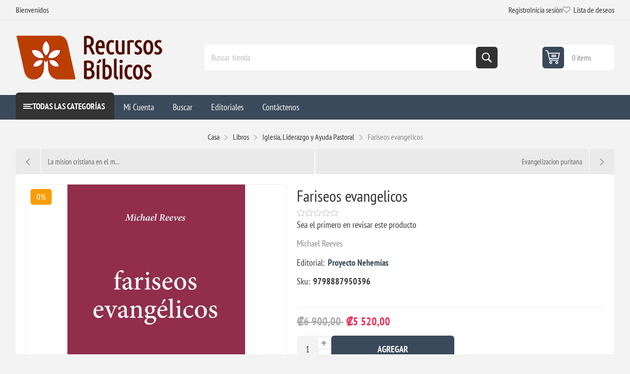

--- FILE ---
content_type: text/html; charset=utf-8
request_url: https://www.recursosbiblicos.co.cr/fariseos-evangelicos
body_size: 16471
content:
<!DOCTYPE html><html lang="en" dir="ltr" class="html-product-details-page"><head><title>Recursos Biblicos-Fariseos evangelicos</title><meta charset="UTF-8"><meta name="description" content="Michael Reeves"><meta name="keywords" content="Libros,Devocionales,Biblias,Concordancias,Diccionarios,Niños"><meta name="generator" content="nopCommerce"><meta name="viewport" content="width=device-width, initial-scale=1.0, minimum-scale=1.0, maximum-scale=2.0"><link rel="preload" as="font" href="/Themes/Pioneer/Content/fonts/pioneer.woff" crossorigin><meta property="og:image" content="https://recursosbiblicos.co.cr/images/uploaded/logos/opengraph.png"><meta property="fb:app_id" content="415882865725086"><meta property="og:url" content="https://recursosbiblicos.co.cr"><meta property="og:title" content="Recursos Biblicos de Costa Rica"><meta property="og:description" content="Literatura cristiana de autores reconocidos y otros contenidos biblicos"><meta property="og:type" content="website"><meta property="og:type" content="product"><meta property="og:title" content="Fariseos evangelicos"><meta property="og:description" content="Michael Reeves"><meta property="og:image" content="http://www.recursosbiblicos.co.cr/images/thumbs/0005117_fariseos-evangelicos_550.jpeg"><meta property="og:image:url" content="http://www.recursosbiblicos.co.cr/images/thumbs/0005117_fariseos-evangelicos_550.jpeg"><meta property="og:url" content="http://www.recursosbiblicos.co.cr/fariseos-evangelicos"><meta property="og:site_name" content="Recursos Bíblicos de Costa Rica"><meta property="twitter:card" content="summary"><meta property="twitter:site" content="Recursos Bíblicos de Costa Rica"><meta property="twitter:title" content="Fariseos evangelicos"><meta property="twitter:description" content="Michael Reeves"><meta property="twitter:image" content="http://www.recursosbiblicos.co.cr/images/thumbs/0005117_fariseos-evangelicos_550.jpeg"><meta property="twitter:url" content="http://www.recursosbiblicos.co.cr/fariseos-evangelicos"><script type="application/ld+json">{"@context":"https://schema.org","@type":"Product","name":"Fariseos evangelicos","sku":"9798887950396","description":"Michael Reeves","image":"http://www.recursosbiblicos.co.cr/images/thumbs/0005117_fariseos-evangelicos_550.jpeg","brand":[{"@type":"Brand","name":"Proyecto Nehemías"}],"offers":{"@type":"Offer","url":"http://www.recursosbiblicos.co.cr/fariseos-evangelicos","availability":"https://schema.org/InStock","price":"5520.00","priceCurrency":"CRC"},"review":[],"hasVariant":[]}</script><script type="application/ld+json">{"@context":"https://schema.org","@type":"BreadcrumbList","itemListElement":[{"@type":"ListItem","position":1,"item":{"@id":"http://www.recursosbiblicos.co.cr/libros","name":"Libros"}},{"@type":"ListItem","position":2,"item":{"@id":"http://www.recursosbiblicos.co.cr/liderazgo-2","name":"Iglesia, Liderazgo y Ayuda Pastoral"}},{"@type":"ListItem","position":3,"item":{"@id":"http://www.recursosbiblicos.co.cr/fariseos-evangelicos","name":"Fariseos evangelicos"}}]}</script><link rel="stylesheet" href="/css/mo3urexbzuzkqxphcni-5g.styles.css?v=Rx-_pwENYCFf40Olp1NmLj8qX1c"><style>.product-details-page .full-description{display:none}.product-details-page .ui-tabs .full-description{display:block}.product-details-page .tabhead-full-description{display:none}.product-details-page .product-specs-box{display:none}.product-details-page .ui-tabs .product-specs-box{display:block}.product-details-page .ui-tabs .product-specs-box .title{display:none}.product-details-page .product-reviews{display:none}.product-details-page .ui-tabs .product-reviews{display:block}</style><script async src="https://www.googletagmanager.com/gtag/js?id=UA-148904009-1"></script><script>function gtag(){dataLayer.push(arguments)}window.dataLayer=window.dataLayer||[];gtag("js",new Date);gtag("config","UA-148904009-1")</script><link rel="shortcut icon" href="/icons/icons_0/1691816948.ico"><meta http-equiv="Content-Security-Policy" content="upgrade-insecure-requests"><body class="product-details-page-body not-logged-in"><input name="__RequestVerificationToken" type="hidden" value="CfDJ8LsOOuFUkS5Fj2XQWB3lWOr1Ash_kXSnq5BjottP20_DNP7Xi5iagj1TKr9a76HdciwZoWQGjV-YDR3KrFhpW5z5_gG908N2haf633QqtdJl3ZXOScVs7Hdfzii3ctb8k_Pl5_oz6L2kfMuA78grbbY"><div class="ajax-loading-block-window" style="display:none"></div><div id="dialog-notifications-success" role="status" aria-live="polite" aria-atomic="true" title="Notificación" style="display:none"></div><div id="dialog-notifications-error" role="alert" aria-live="assertive" aria-atomic="true" title="Error" style="display:none"></div><div id="dialog-notifications-warning" role="alert" aria-live="assertive" aria-atomic="true" title="Advertencia" style="display:none"></div><div id="bar-notification" class="bar-notification-container" role="status" aria-live="polite" aria-atomic="true" data-close="Cerca"></div><div class="master-wrapper-page"><div class="overlayOffCanvas"></div><div class="responsive-nav-wrapper"><div class="button menu-button"><span>Menu</span></div><div class="button personal-button"><span>Personal menu</span></div><div class="header-logo"><a href="/" class="logo"> <img alt="Recursos Bíblicos de Costa Rica" src="http://recursosbiblicos.co.cr/images/thumbs/0003733_headerlogo-short.png"></a></div><div class="button search-button"><span>Búsqueda</span></div><div class="button cart-button"><a class="txt" href="/cart"> <span class="cart-qty">0</span> </a></div></div><div class="header"><div class="header-upper"><div class="admin-links-wrapper"><div class="promo-text"><span>Bienvenidos</span></div></div><div class="header-links-wrapper flyout-nav"><div class="nav-close close-links"><span>Cerrar</span></div><div class="nav-panel"><div class="header-links"><ul><li><a href="/register?returnUrl=%2Ffariseos-evangelicos" class="ico-register">Registro</a><li><a href="/login?returnUrl=%2Ffariseos-evangelicos" class="ico-login">Inicia sesión</a><li><a href="/wishlist" class="ico-wishlist"> <span class="wishlist-label">Lista de deseos</span> <span class="wishlist-qty">0</span> </a></ul></div></div></div></div><div class="header-lower"><div class="header-logo"><a href="/" class="logo"> <img alt="Recursos Bíblicos de Costa Rica" src="http://recursosbiblicos.co.cr/images/thumbs/0003733_headerlogo-short.png"></a></div><div role="search" class="search-box store-search-box flyout-nav"><div class="nav-close close-search"><span>Cerrar</span></div><div class="nav-panel"><form method="get" id="small-search-box-form" action="/search"><input type="text" class="search-box-text" id="small-searchterms" autocomplete="off" name="q" placeholder="Buscar tienda" aria-label="Buscar tienda"> <input type="hidden" class="instantSearchResourceElement" data-highlightfirstfoundelement="false" data-minkeywordlength="3" data-defaultproductsortoption="0" data-instantsearchurl="/instantSearchFor" data-searchpageurl="/search" data-searchinproductdescriptions="true" data-numberofvisibleproducts="5" data-noresultsresourcetext=" No data found."><script id='instantSearchItemTemplate' type='text/x-kendo-template'>
    <div class='instant-search-item' data-url='#= data.CustomProperties.Url #'>
        <a href='#= data.CustomProperties.Url #'>
            <div class='img-block'>
                <img src='#= data.PictureModels[0].ImageUrl #' alt='#= data.Name #' title='#= data.Name #' style='border: none'>
            </div>
            <div class='detail'>
                <div class='title'>#= data.Name #</div>
                # if (data.CustomProperties.ShowSku === 'yes' && data.CustomProperties.Sku) { #
                    <div class='sku'>#= data.CustomProperties.SkuLabel #: #= data.CustomProperties.Sku #</div>
                # } #
                # if (data.ProductPrice && data.ProductPrice.Price) { #
                    <div class='price'>#= data.ProductPrice.Price #</div>
                # } #
            </div>
        </a>
    </div>
</script><button type="submit" class="button-1 search-box-button">Búsqueda</button></form></div></div><div id="flyout-cart" class="header-cart"><div class="cart-link"><a href="/cart" class="ico-cart"> <span class="cart-qty">0 items</span> <span class="cart-total"></span> </a></div><div class="flyout-cart"><div class="mini-shopping-cart"><div class="count">No tienes artículos en tu carrito de compras.</div></div></div></div></div></div><div class="header-menu flyout-nav"><div class="nav-close close-menu"><span>Cerrar</span></div><div class="nav-panel modified"><div class="drop-menu"><div class="title"><span>Todas las Categorías</span></div><div class="content"><ul class="sublist"></ul></div></div><ul class="mega-menu" data-isrtlenabled="false" data-enableclickfordropdown="false"><li class="has-sublist root-category"><a class="with-subcategories" href="/biblias"><span>Biblias</span></a><div class="plus-button"></div><div class="sublist-wrap"><ul class="sublist"><li class="back-button"><span>Atrás</span><li class="has-sublist"><a href="/basicas" title="Basicas" class="with-subcategories"><span>Basicas</span></a><div class="plus-button"></div><div class="sublist-wrap"><ul class="sublist"><li class="back-button"><span>Atrás</span><li class="has-sublist"><a href="/rvr1960" title="RVR1960" class="with-subcategories"><span>RVR1960</span></a><div class="plus-button"></div><div class="sublist-wrap"><ul class="sublist"><li class="back-button"><span>Atrás</span><li><a class="lastLevelCategory" href="/rvr1960-letra-grande" title="RVR1960 Letra Grande"><span>RVR1960 Letra Grande</span></a><li><a class="lastLevelCategory" href="/rvr1960-letra-gigante" title="RVR1960 Letra Gigante/Súper Gigante"><span>RVR1960 Letra Gigante/S&#xFA;per Gigante</span></a><li><a class="lastLevelCategory" href="/rvr1960-bolsillo" title="RVR1960 Bolsillo"><span>RVR1960 Bolsillo</span></a><li><a class="lastLevelCategory" href="/biblia-del-ministro-2" title="Biblia del ministro"><span>Biblia del ministro</span></a></ul></div><li class="has-sublist"><a href="/ntv" title="NTV" class="with-subcategories"><span>NTV</span></a><div class="plus-button"></div><div class="sublist-wrap"><ul class="sublist"><li class="back-button"><span>Atrás</span><li><a class="lastLevelCategory" href="/ntv-letra-grande" title="NTV Letra Grande"><span>NTV Letra Grande</span></a><li><a class="lastLevelCategory" href="/ntv-letra-gigante" title="NTV Letra Gigante"><span>NTV Letra Gigante</span></a><li><a class="lastLevelCategory" href="/ntv-econ%C3%B3micas" title="NTV Económicas"><span>NTV Econ&#xF3;micas</span></a></ul></div><li><a class="lastLevelCategory" href="/nvi" title="NVI"><span>NVI</span></a><li><a class="lastLevelCategory" href="/nbla" title="NBLA"><span>NBLA</span></a><li><a class="lastLevelCategory" href="/rva2015" title="RVA2015"><span>RVA2015</span></a></ul></div><li class="has-sublist"><a href="/estudio-2" title="Estudio" class="with-subcategories"><span>Estudio</span></a><div class="plus-button"></div><div class="sublist-wrap"><ul class="sublist"><li class="back-button"><span>Atrás</span><li><a class="lastLevelCategory" href="/diario-vivir" title="Diario Vivir"><span>Diario Vivir</span></a><li><a class="lastLevelCategory" href="/para-j%C3%B3venes" title="Para jóvenes"><span>Para j&#xF3;venes</span></a><li><a class="lastLevelCategory" href="/biblia-de-estudio-de-la-reforma-edici%C3%B3n-condensada" title="Biblia de Estudio de la Reforma - Edición Condensada"><span>Biblia de Estudio de la Reforma - Edici&#xF3;n Condensada</span></a><li><a class="lastLevelCategory" href="/nueva-biblia-para-el-estudio-inductivo" title="Nueva Biblia para el estudio inductivo"><span>Nueva Biblia para el estudio inductivo</span></a><li><a class="lastLevelCategory" href="/biblia-de-estudio-para-mujeres" title="Biblia de estudio para mujeres"><span>Biblia de estudio para mujeres</span></a><li><a class="lastLevelCategory" href="/biblia-de-estudio-macarthur" title="Biblia de Estudio MacArthur"><span>Biblia de Estudio MacArthur</span></a></ul></div><li class="has-sublist"><a href="/apuntes-y-devocionales" title="Apuntes y Devocionales" class="with-subcategories"><span>Apuntes y Devocionales</span></a><div class="plus-button"></div><div class="sublist-wrap"><ul class="sublist"><li class="back-button"><span>Atrás</span><li><a class="lastLevelCategory" href="/inspira-ntv" title="Inspira NTV"><span>Inspira NTV</span></a><li><a class="lastLevelCategory" href="/biblia-devocional-mujer-verdadera" title="Biblia Devocional Mujer Verdadera"><span>Biblia Devocional Mujer Verdadera</span></a><li><a class="lastLevelCategory" href="/biblia-de-la-mujer-conforme-al-coraz%C3%B3n-de-dios" title="Biblia de la mujer conforme al corazón de Dios"><span>Biblia de la mujer conforme al coraz&#xF3;n de Dios</span></a><li><a class="lastLevelCategory" href="/biblia-devocional-centrada-en-cristo-2" title="Biblia Devocional Centrada en Cristo"><span>Biblia Devocional Centrada en Cristo</span></a></ul></div><li class="has-sublist"><a href="/ni%C3%B1os-4" title="Niños" class="with-subcategories"><span>Ni&#xF1;os</span></a><div class="plus-button"></div><div class="sublist-wrap"><ul class="sublist"><li class="back-button"><span>Atrás</span><li><a class="lastLevelCategory" href="/biblia-go-para-ni%C3%B1os-ntv" title="Biblia GO para niños NTV"><span>Biblia GO para ni&#xF1;os NTV</span></a><li><a class="lastLevelCategory" href="/biblia-aventura-nbla" title="Biblia Aventura NBLA"><span>Biblia Aventura NBLA</span></a><li><a class="lastLevelCategory" href="/nbla-biblia-visual-de-estudio-para-ni%C3%B1os" title="NBLA, Biblia visual de estudio para niños"><span>NBLA, Biblia visual de estudio para ni&#xF1;os</span></a><li><a class="lastLevelCategory" href="/rvr-1960-biblia-para-ni%C3%B1os-exploradores" title="RVR 1960 Biblia para niños exploradores"><span>RVR 1960 Biblia para ni&#xF1;os exploradores</span></a><li><a class="lastLevelCategory" href="/biblia-para-ni%C3%B1os-nvi-texto-revisado-2022" title="Biblia para Niños NVI, Texto revisado 2022"><span>Biblia para Ni&#xF1;os NVI, Texto revisado 2022</span></a></ul></div><li><a class="lastLevelCategory" href="/en-ingl%C3%A9s" title="En Inglés"><span>En Ingl&#xE9;s</span></a></ul></div><li class="has-sublist root-category"><a class="with-subcategories" href="/herramientas-estudio-b%C3%ADblico"><span>Herramientas</span></a><div class="plus-button"></div><div class="sublist-wrap"><ul class="sublist"><li class="back-button"><span>Atrás</span><li class="has-sublist"><a href="/hermen%C3%A9utica-y-ex%C3%A9gesis" title="Hermenéutica y Exégesis (Estudio Bíblico)" class="with-subcategories"><span>Hermen&#xE9;utica y Ex&#xE9;gesis (Estudio B&#xED;blico)</span></a><div class="plus-button"></div><div class="sublist-wrap"><ul class="sublist"><li class="back-button"><span>Atrás</span><li><a class="lastLevelCategory" href="/tablas-cronol%C3%B3gicas-de-whitcomb" title="Tablas Cronológicas de Whitcomb"><span>Tablas Cronol&#xF3;gicas de Whitcomb</span></a><li><a class="lastLevelCategory" href="/serie-a-tu-alcance" title="Serie A Tu Alcance"><span>Serie A Tu Alcance</span></a><li><a class="lastLevelCategory" href="/la-biblia-libro-por-libro" title="La Biblia, Libro por Libro "><span>La Biblia, Libro por Libro </span></a></ul></div><li><a class="lastLevelCategory" href="/homil%C3%A9tica" title="Homilética (Predicación)"><span>Homil&#xE9;tica (Predicaci&#xF3;n)</span></a><li class="has-sublist"><a href="/comentarios-2" title="Comentarios" class="with-subcategories"><span>Comentarios</span></a><div class="plus-button"></div><div class="sublist-wrap"><ul class="sublist"><li class="back-button"><span>Atrás</span><li><a class="lastLevelCategory" href="/comentario-macarthur-del-n-t" title="Comentario MacArthur del NT"><span>Comentario MacArthur del NT</span></a><li><a class="lastLevelCategory" href="/serie-para-ti" title="Serie para ti"><span>Serie para ti</span></a><li><a class="lastLevelCategory" href="/comentario-samuel-perez-millos" title="Comentario Perez Millos"><span>Comentario Perez Millos</span></a><li><a class="lastLevelCategory" href="/comentario-at-andamio" title="Comentario AT Andamio"><span>Comentario AT Andamio</span></a><li><a class="lastLevelCategory" href="/comentario-al-nt-hendriksen-y-kistemaker" title="Comentario al NT Hendriksen y Kistemaker"><span>Comentario al NT Hendriksen y Kistemaker</span></a><li><a class="lastLevelCategory" href="/comentario-biblico-con-aplicacion-nvi" title="Comentario biblico con aplicacion NVI"><span>Comentario biblico con aplicacion NVI</span></a><li><a class="lastLevelCategory" href="/comentario-al-texto-hebreo-del-at" title="Comentario al texto hebreo del AT"><span>Comentario al texto hebreo del AT</span></a><li><a class="lastLevelCategory" href="/comentarios-john-stott" title="Comentarios John Stott"><span>Comentarios John Stott</span></a><li><a class="lastLevelCategory" href="/comentario-b%C3%ADblico-teolog%C3%ADa-del-trabajo" title="Comentario Bíblico Teología del Trabajo"><span>Comentario B&#xED;blico Teolog&#xED;a del Trabajo</span></a><li><a class="lastLevelCategory" href="/comentario-exeg%C3%A9tico-pr%C3%A1ctico-del-nt" title="Comentario exegético-práctico del NT"><span>Comentario exeg&#xE9;tico-pr&#xE1;ctico del NT</span></a><li><a class="lastLevelCategory" href="/comentario-mundo-hispano" title="Comentario Mundo Hispano"><span>Comentario Mundo Hispano</span></a></ul></div><li class="has-sublist"><a href="/concordancias-2" title="Concordancias - Léxicos" class="with-subcategories"><span>Concordancias - L&#xE9;xicos</span></a><div class="plus-button"></div><div class="sublist-wrap"><ul class="sublist"><li class="back-button"><span>Atrás</span><li><a class="lastLevelCategory" href="/colecci%C3%B3n-corpus-koin%C3%A9" title="Colección Corpus Koiné"><span>Colecci&#xF3;n Corpus Koin&#xE9;</span></a></ul></div><li><a class="lastLevelCategory" href="/atlas" title="Atlas"><span>Atlas</span></a><li><a class="lastLevelCategory" href="/diccionarios-2" title="Diccionarios"><span>Diccionarios</span></a><li><a class="lastLevelCategory" href="/manuales" title="Manuales"><span>Manuales</span></a><li class="has-sublist"><a href="/historia-3" title="Historia y Cultura" class="with-subcategories"><span>Historia y Cultura</span></a><div class="plus-button"></div><div class="sublist-wrap"><ul class="sublist"><li class="back-button"><span>Atrás</span><li><a class="lastLevelCategory" href="/obras-escogidas" title="Obras Escogidas"><span>Obras Escogidas</span></a></ul></div><li class="has-sublist"><a href="/teologia-sistematica-2" title="Teologia Sistematica" class="with-subcategories"><span>Teologia Sistematica</span></a><div class="plus-button"></div><div class="sublist-wrap"><ul class="sublist"><li class="back-button"><span>Atrás</span><li><a class="lastLevelCategory" href="/colecci%C3%B3n-p%C3%A9rez-millos" title="Colección Pérez Millos"><span>Colecci&#xF3;n P&#xE9;rez Millos</span></a></ul></div><li><a class="lastLevelCategory" href="/curso-de-formacion-teologica-evangelica" title="Curso de Formacion Teologica Evangelica"><span>Curso de Formacion Teologica Evangelica</span></a><li><a class="lastLevelCategory" href="/colecci%C3%B3n-teol%C3%B3gica-contempor%C3%A1nea" title="Colección Teológica Contemporánea"><span>Colecci&#xF3;n Teol&#xF3;gica Contempor&#xE1;nea</span></a><li><a class="lastLevelCategory" href="/interlineales" title="Interlineales"><span>Interlineales</span></a><li><a class="lastLevelCategory" href="/folletos-rose" title="Folletos Rose"><span>Folletos Rose</span></a></ul></div><li class="has-sublist root-category"><a class="with-subcategories" href="/libros"><span>Libros</span></a><div class="plus-button"></div><div class="sublist-wrap"><ul class="sublist"><li class="back-button"><span>Atrás</span><li class="has-sublist"><a href="/apolog%C3%A9tica" title="Apologética, Ciencia, Filosofía y Sociología" class="with-subcategories"><span>Apolog&#xE9;tica, Ciencia, Filosof&#xED;a y Sociolog&#xED;a</span></a><div class="plus-button"></div><div class="sublist-wrap"><ul class="sublist"><li class="back-button"><span>Atrás</span><li><a class="lastLevelCategory" href="/que-no-piensen-por-ti" title="Que no piensen por ti"><span>Que no piensen por ti</span></a><li><a class="lastLevelCategory" href="/preguntas-dif%C3%ADciles-tgc" title="Preguntas Difíciles TGC"><span>Preguntas Dif&#xED;ciles TGC</span></a></ul></div><li class="has-sublist"><a href="/estudios-biblicos-2" title="Estudios Biblicos" class="with-subcategories"><span>Estudios Biblicos</span></a><div class="plus-button"></div><div class="sublist-wrap"><ul class="sublist"><li class="back-button"><span>Atrás</span><li><a class="lastLevelCategory" href="/serie-unidos" title="Serie Unidos"><span>Serie Unidos</span></a><li><a class="lastLevelCategory" href="/serie-una-mujer-conforme-al-coraz%C3%B3n-de-dios" title="Serie Una mujer conforme al corazón de Dios"><span>Serie Una mujer conforme al coraz&#xF3;n de Dios</span></a><li><a class="lastLevelCategory" href="/serie-las-siete-puertas" title="Serie las siete puertas"><span>Serie las siete puertas</span></a></ul></div><li class="has-sublist"><a href="/oraci%C3%B3n" title="Oración" class="with-subcategories"><span>Oraci&#xF3;n</span></a><div class="plus-button"></div><div class="sublist-wrap"><ul class="sublist"><li class="back-button"><span>Atrás</span><li><a class="lastLevelCategory" href="/5-razones-para-orar" title="5 razones para orar"><span>5 razones para orar</span></a></ul></div><li><a class="lastLevelCategory" href="/sufrimiento-3" title="Sufrimiento"><span>Sufrimiento</span></a><li><a class="lastLevelCategory" href="/finanzas" title="Mayordomía, Productividad y Finanzas"><span>Mayordom&#xED;a, Productividad y Finanzas</span></a><li><a class="lastLevelCategory" href="/e625-2" title="e625"><span>e625</span></a><li class="has-sublist"><a href="/teolog%C3%ADa-para-vivir" title="Teología para Vivir" class="with-subcategories"><span>Teolog&#xED;a para Vivir</span></a><div class="plus-button"></div><div class="sublist-wrap"><ul class="sublist"><li class="back-button"><span>Atrás</span><li><a class="lastLevelCategory" href="/el-servicio-razonable-del-cristiano-2" title="El Servicio Razonable del Cristiano"><span>El Servicio Razonable del Cristiano</span></a></ul></div><li class="has-sublist"><a href="/biograf%C3%ADas" title="Biografías" class="with-subcategories"><span>Biograf&#xED;as</span></a><div class="plus-button"></div><div class="sublist-wrap"><ul class="sublist"><li class="back-button"><span>Atrás</span><li><a class="lastLevelCategory" href="/serie-un-gran-legado-de-h%C3%A9roes-de-la-fe" title="Serie Un gran legado de héroes de la fe"><span>Serie Un gran legado de h&#xE9;roes de la fe</span></a></ul></div><li class="has-sublist"><a href="/consejer%C3%ADa" title="Consejería" class="with-subcategories"><span>Consejer&#xED;a</span></a><div class="plus-button"></div><div class="sublist-wrap"><ul class="sublist"><li class="back-button"><span>Atrás</span><li><a class="lastLevelCategory" href="/mini-libros" title="Mini Libros"><span>Mini Libros</span></a><li><a class="lastLevelCategory" href="/serie-ayuda" title="Serie ¡Ayuda!"><span>Serie &#xA1;Ayuda!</span></a><li><a class="lastLevelCategory" href="/el-consejero-cristiano-responde" title="El consejero cristiano responde"><span>El consejero cristiano responde</span></a></ul></div><li class="has-sublist"><a href="/ni%C3%B1os" title="Niños" class="with-subcategories"><span>Ni&#xF1;os</span></a><div class="plus-button"></div><div class="sublist-wrap"><ul class="sublist"><li class="back-button"><span>Atrás</span><li><a class="lastLevelCategory" href="/biblia-infogr%C3%A1fica-de-7-en-adelante" title="Biblia Infográfica (De 7 en adelante)"><span>Biblia Infogr&#xE1;fica (De 7 en adelante)</span></a><li><a class="lastLevelCategory" href="/busca-y-encuentra-2" title="Busca y Encuentra"><span>Busca y Encuentra</span></a><li><a class="lastLevelCategory" href="/rc-sproul-ni%C3%B1os" title="R.C. Sproul Niños"><span>R.C. Sproul Ni&#xF1;os</span></a><li><a class="lastLevelCategory" href="/actividades-para-ni%C3%B1os" title="Actividades para Niños"><span>Actividades para Ni&#xF1;os</span></a><li><a class="lastLevelCategory" href="/colecci%C3%B3n-poiema" title="Colección Poiema"><span>Colecci&#xF3;n Poiema</span></a><li><a class="lastLevelCategory" href="/preguntas-y-respuestas" title="Preguntas y Respuestas"><span>Preguntas y Respuestas</span></a><li><a class="lastLevelCategory" href="/devocionales-4" title="Devocionales"><span>Devocionales</span></a><li><a class="lastLevelCategory" href="/buenas-noticias-para-peque%C3%B1os-corazones" title="Buenas noticias para pequeños corazones"><span>Buenas noticias para peque&#xF1;os corazones</span></a><li class="has-sublist"><a href="/libros-de-cart%C3%B3n" title="De 0 - 3" class="with-subcategories"><span>De 0 - 3</span></a><div class="plus-button"></div><div class="sublist-wrap"><ul class="sublist"><li class="back-button"><span>Atrás</span><li><a class="lastLevelCategory" href="/teologia-grande-para-corazones-peque%C3%B1os" title="Teologia grande para corazones pequeños"><span>Teologia grande para corazones peque&#xF1;os</span></a><li><a class="lastLevelCategory" href="/veo-veo" title="Veo, veo"><span>Veo, veo</span></a><li><a class="lastLevelCategory" href="/abraza-a" title="Abraza a..."><span>Abraza a...</span></a><li><a class="lastLevelCategory" href="/toca-y-juega" title="Toca y Juega"><span>Toca y Juega</span></a><li><a class="lastLevelCategory" href="/pop-it-lee-y-juega" title="Pop-it Lee y Juega"><span>Pop-it Lee y Juega</span></a><li><a class="lastLevelCategory" href="/entrenando-corazones-j%C3%B3venes" title="Entrenando corazones jóvenes"><span>Entrenando corazones j&#xF3;venes</span></a><li><a class="lastLevelCategory" href="/baby-believer" title="Baby Believer"><span>Baby Believer</span></a><li><a class="lastLevelCategory" href="/world-of-narnia" title="World of Narnia"><span>World of Narnia</span></a></ul></div><li class="has-sublist"><a href="/de-3-a-7" title="De 3 a 7" class="with-subcategories"><span>De 3 a 7</span></a><div class="plus-button"></div><div class="sublist-wrap"><ul class="sublist"><li class="back-button"><span>Atrás</span><li><a class="lastLevelCategory" href="/colecci%C3%B3n-grandes-historias-para-peque%C3%B1os-lectores" title="Grandes Historias para pequeños lectores"><span>Grandes Historias para peque&#xF1;os lectores</span></a><li><a class="lastLevelCategory" href="/personajes-de-la-biblia" title="Personajes de la Biblia"><span>Personajes de la Biblia</span></a><li><a class="lastLevelCategory" href="/peque%C3%B1os-h%C3%A9roes-de-la-biblia" title="Pequeños Héroes de la Biblia"><span>Peque&#xF1;os H&#xE9;roes de la Biblia</span></a><li><a class="lastLevelCategory" href="/las-aventuras-del-peque%C3%B1o-no%C3%A9" title="Las aventuras del pequeño Noé"><span>Las aventuras del peque&#xF1;o No&#xE9;</span></a><li><a class="lastLevelCategory" href="/haz-cosas-grandes-por-dios" title="Haz cosas grandes por Dios"><span>Haz cosas grandes por Dios</span></a></ul></div><li><a class="lastLevelCategory" href="/de-7-a-9" title="De 7 a 9"><span>De 7 a 9</span></a><li class="has-sublist"><a href="/de-9-a-12" title="De 9 a 13" class="with-subcategories"><span>De 9 a 13</span></a><div class="plus-button"></div><div class="sublist-wrap"><ul class="sublist"><li class="back-button"><span>Atrás</span><li><a class="lastLevelCategory" href="/serie-grandes-preguntas" title="Serie Grandes Preguntas"><span>Serie Grandes Preguntas</span></a></ul></div></ul></div><li class="has-sublist"><a href="/devocionales-3" title="Devocionales" class="with-subcategories"><span>Devocionales</span></a><div class="plus-button"></div><div class="sublist-wrap"><ul class="sublist"><li class="back-button"><span>Atrás</span><li><a class="lastLevelCategory" href="/serie-40-d%C3%ADas" title="Serie 40 días"><span>Serie 40 d&#xED;as</span></a><li><a class="lastLevelCategory" href="/broadstreet" title="BroadStreet"><span>BroadStreet</span></a><li><a class="lastLevelCategory" href="/serie-un-a%C3%B1o-lifeway" title="Serie Un Año (Lifeway)"><span>Serie Un A&#xF1;o (Lifeway)</span></a><li><a class="lastLevelCategory" href="/serie-31-d%C3%ADas-devocionales-para-la-vida" title="Serie - 31 días: Devocionales para la vida"><span>Serie - 31 d&#xED;as: Devocionales para la vida</span></a></ul></div><li><a class="lastLevelCategory" href="/doctrina" title="Doctrina"><span>Doctrina</span></a><li><a class="lastLevelCategory" href="/escatolog%C3%ADa" title="Escatología"><span>Escatolog&#xED;a</span></a><li><a class="lastLevelCategory" href="/familia-2" title="Familia, Educación y Crianza"><span>Familia, Educaci&#xF3;n y Crianza</span></a><li class="has-sublist"><a href="/hombres-2" title="Hombres" class="with-subcategories"><span>Hombres</span></a><div class="plus-button"></div><div class="sublist-wrap"><ul class="sublist"><li class="back-button"><span>Atrás</span><li><a class="lastLevelCategory" href="/serie-hombre-renovado" title="Serie Hombre Renovado"><span>Serie Hombre Renovado</span></a></ul></div><li><a class="lastLevelCategory" href="/j%C3%B3venes" title="Jóvenes"><span>J&#xF3;venes</span></a><li class="has-sublist"><a href="/liderazgo-2" title="Iglesia, Liderazgo y Ayuda Pastoral" class="with-subcategories"><span>Iglesia, Liderazgo y Ayuda Pastoral</span></a><div class="plus-button"></div><div class="sublist-wrap"><ul class="sublist"><li class="back-button"><span>Atrás</span><li><a class="lastLevelCategory" href="/serie-edificando-iglesias-sanas" title="Serie Edificando Iglesias Sanas"><span>Serie Edificando Iglesias Sanas</span></a><li><a class="lastLevelCategory" href="/cl%C3%A1sicos-de-la-fe-2" title="Clásicos de la Fe"><span>Cl&#xE1;sicos de la Fe</span></a><li><a class="lastLevelCategory" href="/biblioteca-cl%C3%A1sicos-cristianos" title="Biblioteca Clásicos Cristianos"><span>Biblioteca Cl&#xE1;sicos Cristianos</span></a></ul></div><li><a class="lastLevelCategory" href="/matrimonio" title="Noviazgo y Matrimonio"><span>Noviazgo y Matrimonio</span></a><li><a class="lastLevelCategory" href="/mujeres-2" title="Mujeres"><span>Mujeres</span></a><li class="has-sublist"><a href="/novelas" title="Novelas, Fábulas, Alegorías  y Ensayos" class="with-subcategories"><span>Novelas, F&#xE1;bulas, Alegor&#xED;as y Ensayos</span></a><div class="plus-button"></div><div class="sublist-wrap"><ul class="sublist"><li class="back-button"><span>Atrás</span><li><a class="lastLevelCategory" href="/cr%C3%B3nicas-de-narnia-nueva-edci%C3%B3n" title="Crónicas de Narnia - Nueva Edición"><span>Cr&#xF3;nicas de Narnia - Nueva Edici&#xF3;n</span></a><li><a class="lastLevelCategory" href="/francine-rivers" title="Francine Rivers"><span>Francine Rivers</span></a><li><a class="lastLevelCategory" href="/la-saga-wingfeather" title="La Saga Wingfeather"><span>La Saga Wingfeather</span></a></ul></div><li><a class="lastLevelCategory" href="/sexualidad-2" title="Sexualidad"><span>Sexualidad</span></a><li class="has-sublist"><a href="/teolog%C3%ADa-2" title="Teologia" class="with-subcategories"><span>Teologia</span></a><div class="plus-button"></div><div class="sublist-wrap"><ul class="sublist"><li class="back-button"><span>Atrás</span><li><a class="lastLevelCategory" href="/serie-preguntas-cruciales" title="Serie Preguntas Cruciales"><span>Serie Preguntas Cruciales</span></a></ul></div><li class="has-sublist"><a href="/vida-cristiana" title="Vida Cristiana" class="with-subcategories"><span>Vida Cristiana</span></a><div class="plus-button"></div><div class="sublist-wrap"><ul class="sublist"><li class="back-button"><span>Atrás</span><li><a class="lastLevelCategory" href="/serie-lectura-f%C3%A1cil" title="Serie Lectura Fácil"><span>Serie Lectura F&#xE1;cil</span></a><li><a class="lastLevelCategory" href="/serie-primeros-pasos" title="Serie Primeros Pasos"><span>Serie Primeros Pasos</span></a></ul></div></ul></div><li class="has-sublist root-category"><a class="with-subcategories" href="/regalos"><span>Regalos</span></a><div class="plus-button"></div><div class="sublist-wrap"><ul class="sublist"><li class="back-button"><span>Atrás</span><li><a class="lastLevelCategory" href="/llaveros" title="Llaveros"><span>Llaveros</span></a><li class="has-sublist"><a href="/separadores" title="Separadores" class="with-subcategories"><span>Separadores</span></a><div class="plus-button"></div><div class="sublist-wrap"><ul class="sublist"><li class="back-button"><span>Atrás</span><li><a class="lastLevelCategory" href="/econ%C3%B3micos" title="Económicos"><span>Econ&#xF3;micos</span></a><li><a class="lastLevelCategory" href="/pack-30-marcadores" title="Pack 30 marcadores"><span>Pack 30 marcadores</span></a></ul></div><li><a class="lastLevelCategory" href="/marcadores-en-gel" title="Resaltadores"><span>Resaltadores</span></a><li class="has-sublist"><a href="/lapiceros" title="Lapiceros/Lápices" class="with-subcategories"><span>Lapiceros/L&#xE1;pices</span></a><div class="plus-button"></div><div class="sublist-wrap"><ul class="sublist"><li class="back-button"><span>Atrás</span><li><a class="lastLevelCategory" href="/pack-creativo-2-lapiceros" title="Pack creativo 2 lapiceros"><span>Pack creativo 2 lapiceros</span></a><li><a class="lastLevelCategory" href="/set-de-lapicero-con-separador" title="Set de lapicero con separador"><span>Set de lapicero con separador</span></a></ul></div><li class="has-sublist"><a href="/bible-journaling-kit" title="Bible Journaling" class="with-subcategories"><span>Bible Journaling</span></a><div class="plus-button"></div><div class="sublist-wrap"><ul class="sublist"><li class="back-button"><span>Atrás</span><li><a class="lastLevelCategory" href="/stickers" title="Stickers"><span>Stickers</span></a><li><a class="lastLevelCategory" href="/indexaci%C3%B3n" title="Indexación"><span>Indexaci&#xF3;n</span></a></ul></div><li class="has-sublist"><a href="/diarios-tama%C3%B1o-manual" title="Libretas" class="with-subcategories"><span>Libretas</span></a><div class="plus-button"></div><div class="sublist-wrap"><ul class="sublist"><li class="back-button"><span>Atrás</span><li><a class="lastLevelCategory" href="/colecci%C3%B3n-pura-vida-2" title="Colección Pura Vida"><span>Colecci&#xF3;n Pura Vida</span></a></ul></div><li><a class="lastLevelCategory" href="/colorear" title="Colorear"><span>Colorear</span></a><li class="has-sublist"><a href="/accesorios" title="Accesorios" class="with-subcategories"><span>Accesorios</span></a><div class="plus-button"></div><div class="sublist-wrap"><ul class="sublist"><li class="back-button"><span>Atrás</span><li><a class="lastLevelCategory" href="/bolsos" title="Bolsos"><span>Bolsos</span></a><li><a class="lastLevelCategory" href="/billeterastarjeteros" title="Billeteras/Monederos"><span>Billeteras/Monederos</span></a><li><a class="lastLevelCategory" href="/cosmetiqueraorganizadores" title="Cosmetiquera/Organizadores"><span>Cosmetiquera/Organizadores</span></a><li><a class="lastLevelCategory" href="/espejos" title="Espejos"><span>Espejos</span></a><li><a class="lastLevelCategory" href="/cepillos-de-pelo" title="Cepillos de Pelo"><span>Cepillos de Pelo</span></a></ul></div><li class="has-sublist"><a href="/hogar-y-cocina" title="Hogar/Cocina" class="with-subcategories"><span>Hogar/Cocina</span></a><div class="plus-button"></div><div class="sublist-wrap"><ul class="sublist"><li class="back-button"><span>Atrás</span><li><a class="lastLevelCategory" href="/tazas" title="Tazas"><span>Tazas</span></a><li class="has-sublist"><a href="/botellas" title="Botellas/Vasos" class="with-subcategories"><span>Botellas/Vasos</span></a><div class="plus-button"></div><div class="sublist-wrap"><ul class="sublist"><li class="back-button"><span>Atrás</span><li><a class="lastLevelCategory" href="/colecci%C3%B3n-pura-vida" title="Colección Pura Vida"><span>Colecci&#xF3;n Pura Vida</span></a></ul></div><li><a class="lastLevelCategory" href="/cuadros" title="Plaqués/Cuadros"><span>Plaqu&#xE9;s/Cuadros</span></a><li><a class="lastLevelCategory" href="/delantales" title="Delantales"><span>Delantales</span></a><li><a class="lastLevelCategory" href="/toallas-de-cocina" title="Toallas de cocina"><span>Toallas de cocina</span></a></ul></div><li class="has-sublist"><a href="/pasatiempos" title="Pasatiempos" class="with-subcategories"><span>Pasatiempos</span></a><div class="plus-button"></div><div class="sublist-wrap"><ul class="sublist"><li class="back-button"><span>Atrás</span><li><a class="lastLevelCategory" href="/preguntas-y-respuestas-b%C3%ADblicas" title="Preguntas y Respuestas Bíblicas"><span>Preguntas y Respuestas B&#xED;blicas</span></a><li class="has-sublist"><a href="/ni%C3%B1os-5" title="Niños" class="with-subcategories"><span>Ni&#xF1;os</span></a><div class="plus-button"></div><div class="sublist-wrap"><ul class="sublist"><li class="back-button"><span>Atrás</span><li><a class="lastLevelCategory" href="/rompecabezas" title="Rompecabezas"><span>Rompecabezas</span></a><li><a class="lastLevelCategory" href="/pinta-con-agua" title="Pinta con Agua"><span>Pinta con Agua</span></a></ul></div></ul></div><li><a class="lastLevelCategory" href="/calendarios" title="Calendarios/Devocionales"><span>Calendarios/Devocionales</span></a><li><a class="lastLevelCategory" href="/agendasplanificadores" title="Agendas/Planificadores"><span>Agendas/Planificadores</span></a><li><a class="lastLevelCategory" href="/forros-para-biblia" title="Estuches para Biblia"><span>Estuches para Biblia</span></a><li><a class="lastLevelCategory" href="/palabritas-promesas" title="Palabritas Promesas"><span>Palabritas Promesas</span></a><li><a class="lastLevelCategory" href="/sticky-notes" title="Sticky Notes"><span>Sticky Notes</span></a><li><a class="lastLevelCategory" href="/set-de-regalo" title="Set de Regalo"><span>Set de Regalo</span></a><li><a class="lastLevelCategory" href="/tarjetas-de-regalo" title="Tarjetas de Regalo"><span>Tarjetas de Regalo</span></a></ul></div><li class="has-sublist root-category"><a class="with-subcategories" href="/escuela-dominical"><span>Escuela Dominical</span></a><div class="plus-button"></div><div class="sublist-wrap"><ul class="sublist"><li class="back-button"><span>Atrás</span><li><a class="lastLevelCategory" href="/proyecto-evangelio" title="Proyecto Evangelio"><span>Proyecto Evangelio</span></a><li><a class="lastLevelCategory" href="/viajeros-en-los-tiempo-b%C3%ADblicos" title="Viajeros en los Tiempos Bíblicos"><span>Viajeros en los Tiempos B&#xED;blicos</span></a><li class="has-sublist"><a href="/curr%C3%ADculo-patmos" title="Currículo Patmos" class="with-subcategories"><span>Curr&#xED;culo Patmos</span></a><div class="plus-button"></div><div class="sublist-wrap"><ul class="sublist"><li class="back-button"><span>Atrás</span><li><a class="lastLevelCategory" href="/adolescentes" title="Adolescentes 13-14 Años"><span>Adolescentes 13-14 A&#xF1;os</span></a><li><a class="lastLevelCategory" href="/pre-adolescentes-11-12-a%C3%B1os" title="Pre Adolescentes 11-12 Años"><span>Pre Adolescentes 11-12 A&#xF1;os</span></a><li><a class="lastLevelCategory" href="/jovenes-15-17-a%C3%B1os" title="Jovenes 15-17 Años"><span>Jovenes 15-17 A&#xF1;os</span></a><li><a class="lastLevelCategory" href="/intermedios-9-10-a%C3%B1os" title="Intermedios 9-10 Años"><span>Intermedios 9-10 A&#xF1;os</span></a><li><a class="lastLevelCategory" href="/ni%C3%B1os-3-4-a%C3%B1os" title="Niños 3-4 Años"><span>Ni&#xF1;os 3-4 A&#xF1;os</span></a></ul></div></ul></div><li class="root-category"><a href="/pr%C3%B3ximas-novedades-7" title="Próximas Novedades"><span> Pr&#xF3;ximas Novedades</span></a><li class="root-category"><a href="/en-liquidaci%C3%B3n" title="En liquidación"><span> En liquidaci&#xF3;n</span></a><li><a href="/customer/info" title="Mi Cuenta"><span> Mi Cuenta</span></a><li><a href="/search" title="Buscar"><span> Buscar</span></a><li><a href="/manufacturer/all" title="Editoriales"><span> Editoriales</span></a><li><a href="/contactus" title="Contáctenos"><span> Cont&#xE1;ctenos</span></a></ul><div class="menu-title"><span>Menu</span></div><ul class="mega-menu-responsive"><li class="has-sublist root-category"><a class="with-subcategories" href="/biblias"><span>Biblias</span></a><div class="plus-button"></div><div class="sublist-wrap"><ul class="sublist"><li class="back-button"><span>Atrás</span><li class="has-sublist"><a href="/basicas" title="Basicas" class="with-subcategories"><span>Basicas</span></a><div class="plus-button"></div><div class="sublist-wrap"><ul class="sublist"><li class="back-button"><span>Atrás</span><li class="has-sublist"><a href="/rvr1960" title="RVR1960" class="with-subcategories"><span>RVR1960</span></a><div class="plus-button"></div><div class="sublist-wrap"><ul class="sublist"><li class="back-button"><span>Atrás</span><li><a class="lastLevelCategory" href="/rvr1960-letra-grande" title="RVR1960 Letra Grande"><span>RVR1960 Letra Grande</span></a><li><a class="lastLevelCategory" href="/rvr1960-letra-gigante" title="RVR1960 Letra Gigante/Súper Gigante"><span>RVR1960 Letra Gigante/S&#xFA;per Gigante</span></a><li><a class="lastLevelCategory" href="/rvr1960-bolsillo" title="RVR1960 Bolsillo"><span>RVR1960 Bolsillo</span></a><li><a class="lastLevelCategory" href="/biblia-del-ministro-2" title="Biblia del ministro"><span>Biblia del ministro</span></a></ul></div><li class="has-sublist"><a href="/ntv" title="NTV" class="with-subcategories"><span>NTV</span></a><div class="plus-button"></div><div class="sublist-wrap"><ul class="sublist"><li class="back-button"><span>Atrás</span><li><a class="lastLevelCategory" href="/ntv-letra-grande" title="NTV Letra Grande"><span>NTV Letra Grande</span></a><li><a class="lastLevelCategory" href="/ntv-letra-gigante" title="NTV Letra Gigante"><span>NTV Letra Gigante</span></a><li><a class="lastLevelCategory" href="/ntv-econ%C3%B3micas" title="NTV Económicas"><span>NTV Econ&#xF3;micas</span></a></ul></div><li><a class="lastLevelCategory" href="/nvi" title="NVI"><span>NVI</span></a><li><a class="lastLevelCategory" href="/nbla" title="NBLA"><span>NBLA</span></a><li><a class="lastLevelCategory" href="/rva2015" title="RVA2015"><span>RVA2015</span></a></ul></div><li class="has-sublist"><a href="/estudio-2" title="Estudio" class="with-subcategories"><span>Estudio</span></a><div class="plus-button"></div><div class="sublist-wrap"><ul class="sublist"><li class="back-button"><span>Atrás</span><li><a class="lastLevelCategory" href="/diario-vivir" title="Diario Vivir"><span>Diario Vivir</span></a><li><a class="lastLevelCategory" href="/para-j%C3%B3venes" title="Para jóvenes"><span>Para j&#xF3;venes</span></a><li><a class="lastLevelCategory" href="/biblia-de-estudio-de-la-reforma-edici%C3%B3n-condensada" title="Biblia de Estudio de la Reforma - Edición Condensada"><span>Biblia de Estudio de la Reforma - Edici&#xF3;n Condensada</span></a><li><a class="lastLevelCategory" href="/nueva-biblia-para-el-estudio-inductivo" title="Nueva Biblia para el estudio inductivo"><span>Nueva Biblia para el estudio inductivo</span></a><li><a class="lastLevelCategory" href="/biblia-de-estudio-para-mujeres" title="Biblia de estudio para mujeres"><span>Biblia de estudio para mujeres</span></a><li><a class="lastLevelCategory" href="/biblia-de-estudio-macarthur" title="Biblia de Estudio MacArthur"><span>Biblia de Estudio MacArthur</span></a></ul></div><li class="has-sublist"><a href="/apuntes-y-devocionales" title="Apuntes y Devocionales" class="with-subcategories"><span>Apuntes y Devocionales</span></a><div class="plus-button"></div><div class="sublist-wrap"><ul class="sublist"><li class="back-button"><span>Atrás</span><li><a class="lastLevelCategory" href="/inspira-ntv" title="Inspira NTV"><span>Inspira NTV</span></a><li><a class="lastLevelCategory" href="/biblia-devocional-mujer-verdadera" title="Biblia Devocional Mujer Verdadera"><span>Biblia Devocional Mujer Verdadera</span></a><li><a class="lastLevelCategory" href="/biblia-de-la-mujer-conforme-al-coraz%C3%B3n-de-dios" title="Biblia de la mujer conforme al corazón de Dios"><span>Biblia de la mujer conforme al coraz&#xF3;n de Dios</span></a><li><a class="lastLevelCategory" href="/biblia-devocional-centrada-en-cristo-2" title="Biblia Devocional Centrada en Cristo"><span>Biblia Devocional Centrada en Cristo</span></a></ul></div><li class="has-sublist"><a href="/ni%C3%B1os-4" title="Niños" class="with-subcategories"><span>Ni&#xF1;os</span></a><div class="plus-button"></div><div class="sublist-wrap"><ul class="sublist"><li class="back-button"><span>Atrás</span><li><a class="lastLevelCategory" href="/biblia-go-para-ni%C3%B1os-ntv" title="Biblia GO para niños NTV"><span>Biblia GO para ni&#xF1;os NTV</span></a><li><a class="lastLevelCategory" href="/biblia-aventura-nbla" title="Biblia Aventura NBLA"><span>Biblia Aventura NBLA</span></a><li><a class="lastLevelCategory" href="/nbla-biblia-visual-de-estudio-para-ni%C3%B1os" title="NBLA, Biblia visual de estudio para niños"><span>NBLA, Biblia visual de estudio para ni&#xF1;os</span></a><li><a class="lastLevelCategory" href="/rvr-1960-biblia-para-ni%C3%B1os-exploradores" title="RVR 1960 Biblia para niños exploradores"><span>RVR 1960 Biblia para ni&#xF1;os exploradores</span></a><li><a class="lastLevelCategory" href="/biblia-para-ni%C3%B1os-nvi-texto-revisado-2022" title="Biblia para Niños NVI, Texto revisado 2022"><span>Biblia para Ni&#xF1;os NVI, Texto revisado 2022</span></a></ul></div><li><a class="lastLevelCategory" href="/en-ingl%C3%A9s" title="En Inglés"><span>En Ingl&#xE9;s</span></a></ul></div><li class="has-sublist root-category"><a class="with-subcategories" href="/herramientas-estudio-b%C3%ADblico"><span>Herramientas</span></a><div class="plus-button"></div><div class="sublist-wrap"><ul class="sublist"><li class="back-button"><span>Atrás</span><li class="has-sublist"><a href="/hermen%C3%A9utica-y-ex%C3%A9gesis" title="Hermenéutica y Exégesis (Estudio Bíblico)" class="with-subcategories"><span>Hermen&#xE9;utica y Ex&#xE9;gesis (Estudio B&#xED;blico)</span></a><div class="plus-button"></div><div class="sublist-wrap"><ul class="sublist"><li class="back-button"><span>Atrás</span><li><a class="lastLevelCategory" href="/tablas-cronol%C3%B3gicas-de-whitcomb" title="Tablas Cronológicas de Whitcomb"><span>Tablas Cronol&#xF3;gicas de Whitcomb</span></a><li><a class="lastLevelCategory" href="/serie-a-tu-alcance" title="Serie A Tu Alcance"><span>Serie A Tu Alcance</span></a><li><a class="lastLevelCategory" href="/la-biblia-libro-por-libro" title="La Biblia, Libro por Libro "><span>La Biblia, Libro por Libro </span></a></ul></div><li><a class="lastLevelCategory" href="/homil%C3%A9tica" title="Homilética (Predicación)"><span>Homil&#xE9;tica (Predicaci&#xF3;n)</span></a><li class="has-sublist"><a href="/comentarios-2" title="Comentarios" class="with-subcategories"><span>Comentarios</span></a><div class="plus-button"></div><div class="sublist-wrap"><ul class="sublist"><li class="back-button"><span>Atrás</span><li><a class="lastLevelCategory" href="/comentario-macarthur-del-n-t" title="Comentario MacArthur del NT"><span>Comentario MacArthur del NT</span></a><li><a class="lastLevelCategory" href="/serie-para-ti" title="Serie para ti"><span>Serie para ti</span></a><li><a class="lastLevelCategory" href="/comentario-samuel-perez-millos" title="Comentario Perez Millos"><span>Comentario Perez Millos</span></a><li><a class="lastLevelCategory" href="/comentario-at-andamio" title="Comentario AT Andamio"><span>Comentario AT Andamio</span></a><li><a class="lastLevelCategory" href="/comentario-al-nt-hendriksen-y-kistemaker" title="Comentario al NT Hendriksen y Kistemaker"><span>Comentario al NT Hendriksen y Kistemaker</span></a><li><a class="lastLevelCategory" href="/comentario-biblico-con-aplicacion-nvi" title="Comentario biblico con aplicacion NVI"><span>Comentario biblico con aplicacion NVI</span></a><li><a class="lastLevelCategory" href="/comentario-al-texto-hebreo-del-at" title="Comentario al texto hebreo del AT"><span>Comentario al texto hebreo del AT</span></a><li><a class="lastLevelCategory" href="/comentarios-john-stott" title="Comentarios John Stott"><span>Comentarios John Stott</span></a><li><a class="lastLevelCategory" href="/comentario-b%C3%ADblico-teolog%C3%ADa-del-trabajo" title="Comentario Bíblico Teología del Trabajo"><span>Comentario B&#xED;blico Teolog&#xED;a del Trabajo</span></a><li><a class="lastLevelCategory" href="/comentario-exeg%C3%A9tico-pr%C3%A1ctico-del-nt" title="Comentario exegético-práctico del NT"><span>Comentario exeg&#xE9;tico-pr&#xE1;ctico del NT</span></a><li><a class="lastLevelCategory" href="/comentario-mundo-hispano" title="Comentario Mundo Hispano"><span>Comentario Mundo Hispano</span></a></ul></div><li class="has-sublist"><a href="/concordancias-2" title="Concordancias - Léxicos" class="with-subcategories"><span>Concordancias - L&#xE9;xicos</span></a><div class="plus-button"></div><div class="sublist-wrap"><ul class="sublist"><li class="back-button"><span>Atrás</span><li><a class="lastLevelCategory" href="/colecci%C3%B3n-corpus-koin%C3%A9" title="Colección Corpus Koiné"><span>Colecci&#xF3;n Corpus Koin&#xE9;</span></a></ul></div><li><a class="lastLevelCategory" href="/atlas" title="Atlas"><span>Atlas</span></a><li><a class="lastLevelCategory" href="/diccionarios-2" title="Diccionarios"><span>Diccionarios</span></a><li><a class="lastLevelCategory" href="/manuales" title="Manuales"><span>Manuales</span></a><li class="has-sublist"><a href="/historia-3" title="Historia y Cultura" class="with-subcategories"><span>Historia y Cultura</span></a><div class="plus-button"></div><div class="sublist-wrap"><ul class="sublist"><li class="back-button"><span>Atrás</span><li><a class="lastLevelCategory" href="/obras-escogidas" title="Obras Escogidas"><span>Obras Escogidas</span></a></ul></div><li class="has-sublist"><a href="/teologia-sistematica-2" title="Teologia Sistematica" class="with-subcategories"><span>Teologia Sistematica</span></a><div class="plus-button"></div><div class="sublist-wrap"><ul class="sublist"><li class="back-button"><span>Atrás</span><li><a class="lastLevelCategory" href="/colecci%C3%B3n-p%C3%A9rez-millos" title="Colección Pérez Millos"><span>Colecci&#xF3;n P&#xE9;rez Millos</span></a></ul></div><li><a class="lastLevelCategory" href="/curso-de-formacion-teologica-evangelica" title="Curso de Formacion Teologica Evangelica"><span>Curso de Formacion Teologica Evangelica</span></a><li><a class="lastLevelCategory" href="/colecci%C3%B3n-teol%C3%B3gica-contempor%C3%A1nea" title="Colección Teológica Contemporánea"><span>Colecci&#xF3;n Teol&#xF3;gica Contempor&#xE1;nea</span></a><li><a class="lastLevelCategory" href="/interlineales" title="Interlineales"><span>Interlineales</span></a><li><a class="lastLevelCategory" href="/folletos-rose" title="Folletos Rose"><span>Folletos Rose</span></a></ul></div><li class="has-sublist root-category"><a class="with-subcategories" href="/libros"><span>Libros</span></a><div class="plus-button"></div><div class="sublist-wrap"><ul class="sublist"><li class="back-button"><span>Atrás</span><li class="has-sublist"><a href="/apolog%C3%A9tica" title="Apologética, Ciencia, Filosofía y Sociología" class="with-subcategories"><span>Apolog&#xE9;tica, Ciencia, Filosof&#xED;a y Sociolog&#xED;a</span></a><div class="plus-button"></div><div class="sublist-wrap"><ul class="sublist"><li class="back-button"><span>Atrás</span><li><a class="lastLevelCategory" href="/que-no-piensen-por-ti" title="Que no piensen por ti"><span>Que no piensen por ti</span></a><li><a class="lastLevelCategory" href="/preguntas-dif%C3%ADciles-tgc" title="Preguntas Difíciles TGC"><span>Preguntas Dif&#xED;ciles TGC</span></a></ul></div><li class="has-sublist"><a href="/estudios-biblicos-2" title="Estudios Biblicos" class="with-subcategories"><span>Estudios Biblicos</span></a><div class="plus-button"></div><div class="sublist-wrap"><ul class="sublist"><li class="back-button"><span>Atrás</span><li><a class="lastLevelCategory" href="/serie-unidos" title="Serie Unidos"><span>Serie Unidos</span></a><li><a class="lastLevelCategory" href="/serie-una-mujer-conforme-al-coraz%C3%B3n-de-dios" title="Serie Una mujer conforme al corazón de Dios"><span>Serie Una mujer conforme al coraz&#xF3;n de Dios</span></a><li><a class="lastLevelCategory" href="/serie-las-siete-puertas" title="Serie las siete puertas"><span>Serie las siete puertas</span></a></ul></div><li class="has-sublist"><a href="/oraci%C3%B3n" title="Oración" class="with-subcategories"><span>Oraci&#xF3;n</span></a><div class="plus-button"></div><div class="sublist-wrap"><ul class="sublist"><li class="back-button"><span>Atrás</span><li><a class="lastLevelCategory" href="/5-razones-para-orar" title="5 razones para orar"><span>5 razones para orar</span></a></ul></div><li><a class="lastLevelCategory" href="/sufrimiento-3" title="Sufrimiento"><span>Sufrimiento</span></a><li><a class="lastLevelCategory" href="/finanzas" title="Mayordomía, Productividad y Finanzas"><span>Mayordom&#xED;a, Productividad y Finanzas</span></a><li><a class="lastLevelCategory" href="/e625-2" title="e625"><span>e625</span></a><li class="has-sublist"><a href="/teolog%C3%ADa-para-vivir" title="Teología para Vivir" class="with-subcategories"><span>Teolog&#xED;a para Vivir</span></a><div class="plus-button"></div><div class="sublist-wrap"><ul class="sublist"><li class="back-button"><span>Atrás</span><li><a class="lastLevelCategory" href="/el-servicio-razonable-del-cristiano-2" title="El Servicio Razonable del Cristiano"><span>El Servicio Razonable del Cristiano</span></a></ul></div><li class="has-sublist"><a href="/biograf%C3%ADas" title="Biografías" class="with-subcategories"><span>Biograf&#xED;as</span></a><div class="plus-button"></div><div class="sublist-wrap"><ul class="sublist"><li class="back-button"><span>Atrás</span><li><a class="lastLevelCategory" href="/serie-un-gran-legado-de-h%C3%A9roes-de-la-fe" title="Serie Un gran legado de héroes de la fe"><span>Serie Un gran legado de h&#xE9;roes de la fe</span></a></ul></div><li class="has-sublist"><a href="/consejer%C3%ADa" title="Consejería" class="with-subcategories"><span>Consejer&#xED;a</span></a><div class="plus-button"></div><div class="sublist-wrap"><ul class="sublist"><li class="back-button"><span>Atrás</span><li><a class="lastLevelCategory" href="/mini-libros" title="Mini Libros"><span>Mini Libros</span></a><li><a class="lastLevelCategory" href="/serie-ayuda" title="Serie ¡Ayuda!"><span>Serie &#xA1;Ayuda!</span></a><li><a class="lastLevelCategory" href="/el-consejero-cristiano-responde" title="El consejero cristiano responde"><span>El consejero cristiano responde</span></a></ul></div><li class="has-sublist"><a href="/ni%C3%B1os" title="Niños" class="with-subcategories"><span>Ni&#xF1;os</span></a><div class="plus-button"></div><div class="sublist-wrap"><ul class="sublist"><li class="back-button"><span>Atrás</span><li><a class="lastLevelCategory" href="/biblia-infogr%C3%A1fica-de-7-en-adelante" title="Biblia Infográfica (De 7 en adelante)"><span>Biblia Infogr&#xE1;fica (De 7 en adelante)</span></a><li><a class="lastLevelCategory" href="/busca-y-encuentra-2" title="Busca y Encuentra"><span>Busca y Encuentra</span></a><li><a class="lastLevelCategory" href="/rc-sproul-ni%C3%B1os" title="R.C. Sproul Niños"><span>R.C. Sproul Ni&#xF1;os</span></a><li><a class="lastLevelCategory" href="/actividades-para-ni%C3%B1os" title="Actividades para Niños"><span>Actividades para Ni&#xF1;os</span></a><li><a class="lastLevelCategory" href="/colecci%C3%B3n-poiema" title="Colección Poiema"><span>Colecci&#xF3;n Poiema</span></a><li><a class="lastLevelCategory" href="/preguntas-y-respuestas" title="Preguntas y Respuestas"><span>Preguntas y Respuestas</span></a><li><a class="lastLevelCategory" href="/devocionales-4" title="Devocionales"><span>Devocionales</span></a><li><a class="lastLevelCategory" href="/buenas-noticias-para-peque%C3%B1os-corazones" title="Buenas noticias para pequeños corazones"><span>Buenas noticias para peque&#xF1;os corazones</span></a><li class="has-sublist"><a href="/libros-de-cart%C3%B3n" title="De 0 - 3" class="with-subcategories"><span>De 0 - 3</span></a><div class="plus-button"></div><div class="sublist-wrap"><ul class="sublist"><li class="back-button"><span>Atrás</span><li><a class="lastLevelCategory" href="/teologia-grande-para-corazones-peque%C3%B1os" title="Teologia grande para corazones pequeños"><span>Teologia grande para corazones peque&#xF1;os</span></a><li><a class="lastLevelCategory" href="/veo-veo" title="Veo, veo"><span>Veo, veo</span></a><li><a class="lastLevelCategory" href="/abraza-a" title="Abraza a..."><span>Abraza a...</span></a><li><a class="lastLevelCategory" href="/toca-y-juega" title="Toca y Juega"><span>Toca y Juega</span></a><li><a class="lastLevelCategory" href="/pop-it-lee-y-juega" title="Pop-it Lee y Juega"><span>Pop-it Lee y Juega</span></a><li><a class="lastLevelCategory" href="/entrenando-corazones-j%C3%B3venes" title="Entrenando corazones jóvenes"><span>Entrenando corazones j&#xF3;venes</span></a><li><a class="lastLevelCategory" href="/baby-believer" title="Baby Believer"><span>Baby Believer</span></a><li><a class="lastLevelCategory" href="/world-of-narnia" title="World of Narnia"><span>World of Narnia</span></a></ul></div><li class="has-sublist"><a href="/de-3-a-7" title="De 3 a 7" class="with-subcategories"><span>De 3 a 7</span></a><div class="plus-button"></div><div class="sublist-wrap"><ul class="sublist"><li class="back-button"><span>Atrás</span><li><a class="lastLevelCategory" href="/colecci%C3%B3n-grandes-historias-para-peque%C3%B1os-lectores" title="Grandes Historias para pequeños lectores"><span>Grandes Historias para peque&#xF1;os lectores</span></a><li><a class="lastLevelCategory" href="/personajes-de-la-biblia" title="Personajes de la Biblia"><span>Personajes de la Biblia</span></a><li><a class="lastLevelCategory" href="/peque%C3%B1os-h%C3%A9roes-de-la-biblia" title="Pequeños Héroes de la Biblia"><span>Peque&#xF1;os H&#xE9;roes de la Biblia</span></a><li><a class="lastLevelCategory" href="/las-aventuras-del-peque%C3%B1o-no%C3%A9" title="Las aventuras del pequeño Noé"><span>Las aventuras del peque&#xF1;o No&#xE9;</span></a><li><a class="lastLevelCategory" href="/haz-cosas-grandes-por-dios" title="Haz cosas grandes por Dios"><span>Haz cosas grandes por Dios</span></a></ul></div><li><a class="lastLevelCategory" href="/de-7-a-9" title="De 7 a 9"><span>De 7 a 9</span></a><li class="has-sublist"><a href="/de-9-a-12" title="De 9 a 13" class="with-subcategories"><span>De 9 a 13</span></a><div class="plus-button"></div><div class="sublist-wrap"><ul class="sublist"><li class="back-button"><span>Atrás</span><li><a class="lastLevelCategory" href="/serie-grandes-preguntas" title="Serie Grandes Preguntas"><span>Serie Grandes Preguntas</span></a></ul></div></ul></div><li class="has-sublist"><a href="/devocionales-3" title="Devocionales" class="with-subcategories"><span>Devocionales</span></a><div class="plus-button"></div><div class="sublist-wrap"><ul class="sublist"><li class="back-button"><span>Atrás</span><li><a class="lastLevelCategory" href="/serie-40-d%C3%ADas" title="Serie 40 días"><span>Serie 40 d&#xED;as</span></a><li><a class="lastLevelCategory" href="/broadstreet" title="BroadStreet"><span>BroadStreet</span></a><li><a class="lastLevelCategory" href="/serie-un-a%C3%B1o-lifeway" title="Serie Un Año (Lifeway)"><span>Serie Un A&#xF1;o (Lifeway)</span></a><li><a class="lastLevelCategory" href="/serie-31-d%C3%ADas-devocionales-para-la-vida" title="Serie - 31 días: Devocionales para la vida"><span>Serie - 31 d&#xED;as: Devocionales para la vida</span></a></ul></div><li><a class="lastLevelCategory" href="/doctrina" title="Doctrina"><span>Doctrina</span></a><li><a class="lastLevelCategory" href="/escatolog%C3%ADa" title="Escatología"><span>Escatolog&#xED;a</span></a><li><a class="lastLevelCategory" href="/familia-2" title="Familia, Educación y Crianza"><span>Familia, Educaci&#xF3;n y Crianza</span></a><li class="has-sublist"><a href="/hombres-2" title="Hombres" class="with-subcategories"><span>Hombres</span></a><div class="plus-button"></div><div class="sublist-wrap"><ul class="sublist"><li class="back-button"><span>Atrás</span><li><a class="lastLevelCategory" href="/serie-hombre-renovado" title="Serie Hombre Renovado"><span>Serie Hombre Renovado</span></a></ul></div><li><a class="lastLevelCategory" href="/j%C3%B3venes" title="Jóvenes"><span>J&#xF3;venes</span></a><li class="has-sublist"><a href="/liderazgo-2" title="Iglesia, Liderazgo y Ayuda Pastoral" class="with-subcategories"><span>Iglesia, Liderazgo y Ayuda Pastoral</span></a><div class="plus-button"></div><div class="sublist-wrap"><ul class="sublist"><li class="back-button"><span>Atrás</span><li><a class="lastLevelCategory" href="/serie-edificando-iglesias-sanas" title="Serie Edificando Iglesias Sanas"><span>Serie Edificando Iglesias Sanas</span></a><li><a class="lastLevelCategory" href="/cl%C3%A1sicos-de-la-fe-2" title="Clásicos de la Fe"><span>Cl&#xE1;sicos de la Fe</span></a><li><a class="lastLevelCategory" href="/biblioteca-cl%C3%A1sicos-cristianos" title="Biblioteca Clásicos Cristianos"><span>Biblioteca Cl&#xE1;sicos Cristianos</span></a></ul></div><li><a class="lastLevelCategory" href="/matrimonio" title="Noviazgo y Matrimonio"><span>Noviazgo y Matrimonio</span></a><li><a class="lastLevelCategory" href="/mujeres-2" title="Mujeres"><span>Mujeres</span></a><li class="has-sublist"><a href="/novelas" title="Novelas, Fábulas, Alegorías  y Ensayos" class="with-subcategories"><span>Novelas, F&#xE1;bulas, Alegor&#xED;as y Ensayos</span></a><div class="plus-button"></div><div class="sublist-wrap"><ul class="sublist"><li class="back-button"><span>Atrás</span><li><a class="lastLevelCategory" href="/cr%C3%B3nicas-de-narnia-nueva-edci%C3%B3n" title="Crónicas de Narnia - Nueva Edición"><span>Cr&#xF3;nicas de Narnia - Nueva Edici&#xF3;n</span></a><li><a class="lastLevelCategory" href="/francine-rivers" title="Francine Rivers"><span>Francine Rivers</span></a><li><a class="lastLevelCategory" href="/la-saga-wingfeather" title="La Saga Wingfeather"><span>La Saga Wingfeather</span></a></ul></div><li><a class="lastLevelCategory" href="/sexualidad-2" title="Sexualidad"><span>Sexualidad</span></a><li class="has-sublist"><a href="/teolog%C3%ADa-2" title="Teologia" class="with-subcategories"><span>Teologia</span></a><div class="plus-button"></div><div class="sublist-wrap"><ul class="sublist"><li class="back-button"><span>Atrás</span><li><a class="lastLevelCategory" href="/serie-preguntas-cruciales" title="Serie Preguntas Cruciales"><span>Serie Preguntas Cruciales</span></a></ul></div><li class="has-sublist"><a href="/vida-cristiana" title="Vida Cristiana" class="with-subcategories"><span>Vida Cristiana</span></a><div class="plus-button"></div><div class="sublist-wrap"><ul class="sublist"><li class="back-button"><span>Atrás</span><li><a class="lastLevelCategory" href="/serie-lectura-f%C3%A1cil" title="Serie Lectura Fácil"><span>Serie Lectura F&#xE1;cil</span></a><li><a class="lastLevelCategory" href="/serie-primeros-pasos" title="Serie Primeros Pasos"><span>Serie Primeros Pasos</span></a></ul></div></ul></div><li class="has-sublist root-category"><a class="with-subcategories" href="/regalos"><span>Regalos</span></a><div class="plus-button"></div><div class="sublist-wrap"><ul class="sublist"><li class="back-button"><span>Atrás</span><li><a class="lastLevelCategory" href="/llaveros" title="Llaveros"><span>Llaveros</span></a><li class="has-sublist"><a href="/separadores" title="Separadores" class="with-subcategories"><span>Separadores</span></a><div class="plus-button"></div><div class="sublist-wrap"><ul class="sublist"><li class="back-button"><span>Atrás</span><li><a class="lastLevelCategory" href="/econ%C3%B3micos" title="Económicos"><span>Econ&#xF3;micos</span></a><li><a class="lastLevelCategory" href="/pack-30-marcadores" title="Pack 30 marcadores"><span>Pack 30 marcadores</span></a></ul></div><li><a class="lastLevelCategory" href="/marcadores-en-gel" title="Resaltadores"><span>Resaltadores</span></a><li class="has-sublist"><a href="/lapiceros" title="Lapiceros/Lápices" class="with-subcategories"><span>Lapiceros/L&#xE1;pices</span></a><div class="plus-button"></div><div class="sublist-wrap"><ul class="sublist"><li class="back-button"><span>Atrás</span><li><a class="lastLevelCategory" href="/pack-creativo-2-lapiceros" title="Pack creativo 2 lapiceros"><span>Pack creativo 2 lapiceros</span></a><li><a class="lastLevelCategory" href="/set-de-lapicero-con-separador" title="Set de lapicero con separador"><span>Set de lapicero con separador</span></a></ul></div><li class="has-sublist"><a href="/bible-journaling-kit" title="Bible Journaling" class="with-subcategories"><span>Bible Journaling</span></a><div class="plus-button"></div><div class="sublist-wrap"><ul class="sublist"><li class="back-button"><span>Atrás</span><li><a class="lastLevelCategory" href="/stickers" title="Stickers"><span>Stickers</span></a><li><a class="lastLevelCategory" href="/indexaci%C3%B3n" title="Indexación"><span>Indexaci&#xF3;n</span></a></ul></div><li class="has-sublist"><a href="/diarios-tama%C3%B1o-manual" title="Libretas" class="with-subcategories"><span>Libretas</span></a><div class="plus-button"></div><div class="sublist-wrap"><ul class="sublist"><li class="back-button"><span>Atrás</span><li><a class="lastLevelCategory" href="/colecci%C3%B3n-pura-vida-2" title="Colección Pura Vida"><span>Colecci&#xF3;n Pura Vida</span></a></ul></div><li><a class="lastLevelCategory" href="/colorear" title="Colorear"><span>Colorear</span></a><li class="has-sublist"><a href="/accesorios" title="Accesorios" class="with-subcategories"><span>Accesorios</span></a><div class="plus-button"></div><div class="sublist-wrap"><ul class="sublist"><li class="back-button"><span>Atrás</span><li><a class="lastLevelCategory" href="/bolsos" title="Bolsos"><span>Bolsos</span></a><li><a class="lastLevelCategory" href="/billeterastarjeteros" title="Billeteras/Monederos"><span>Billeteras/Monederos</span></a><li><a class="lastLevelCategory" href="/cosmetiqueraorganizadores" title="Cosmetiquera/Organizadores"><span>Cosmetiquera/Organizadores</span></a><li><a class="lastLevelCategory" href="/espejos" title="Espejos"><span>Espejos</span></a><li><a class="lastLevelCategory" href="/cepillos-de-pelo" title="Cepillos de Pelo"><span>Cepillos de Pelo</span></a></ul></div><li class="has-sublist"><a href="/hogar-y-cocina" title="Hogar/Cocina" class="with-subcategories"><span>Hogar/Cocina</span></a><div class="plus-button"></div><div class="sublist-wrap"><ul class="sublist"><li class="back-button"><span>Atrás</span><li><a class="lastLevelCategory" href="/tazas" title="Tazas"><span>Tazas</span></a><li class="has-sublist"><a href="/botellas" title="Botellas/Vasos" class="with-subcategories"><span>Botellas/Vasos</span></a><div class="plus-button"></div><div class="sublist-wrap"><ul class="sublist"><li class="back-button"><span>Atrás</span><li><a class="lastLevelCategory" href="/colecci%C3%B3n-pura-vida" title="Colección Pura Vida"><span>Colecci&#xF3;n Pura Vida</span></a></ul></div><li><a class="lastLevelCategory" href="/cuadros" title="Plaqués/Cuadros"><span>Plaqu&#xE9;s/Cuadros</span></a><li><a class="lastLevelCategory" href="/delantales" title="Delantales"><span>Delantales</span></a><li><a class="lastLevelCategory" href="/toallas-de-cocina" title="Toallas de cocina"><span>Toallas de cocina</span></a></ul></div><li class="has-sublist"><a href="/pasatiempos" title="Pasatiempos" class="with-subcategories"><span>Pasatiempos</span></a><div class="plus-button"></div><div class="sublist-wrap"><ul class="sublist"><li class="back-button"><span>Atrás</span><li><a class="lastLevelCategory" href="/preguntas-y-respuestas-b%C3%ADblicas" title="Preguntas y Respuestas Bíblicas"><span>Preguntas y Respuestas B&#xED;blicas</span></a><li class="has-sublist"><a href="/ni%C3%B1os-5" title="Niños" class="with-subcategories"><span>Ni&#xF1;os</span></a><div class="plus-button"></div><div class="sublist-wrap"><ul class="sublist"><li class="back-button"><span>Atrás</span><li><a class="lastLevelCategory" href="/rompecabezas" title="Rompecabezas"><span>Rompecabezas</span></a><li><a class="lastLevelCategory" href="/pinta-con-agua" title="Pinta con Agua"><span>Pinta con Agua</span></a></ul></div></ul></div><li><a class="lastLevelCategory" href="/calendarios" title="Calendarios/Devocionales"><span>Calendarios/Devocionales</span></a><li><a class="lastLevelCategory" href="/agendasplanificadores" title="Agendas/Planificadores"><span>Agendas/Planificadores</span></a><li><a class="lastLevelCategory" href="/forros-para-biblia" title="Estuches para Biblia"><span>Estuches para Biblia</span></a><li><a class="lastLevelCategory" href="/palabritas-promesas" title="Palabritas Promesas"><span>Palabritas Promesas</span></a><li><a class="lastLevelCategory" href="/sticky-notes" title="Sticky Notes"><span>Sticky Notes</span></a><li><a class="lastLevelCategory" href="/set-de-regalo" title="Set de Regalo"><span>Set de Regalo</span></a><li><a class="lastLevelCategory" href="/tarjetas-de-regalo" title="Tarjetas de Regalo"><span>Tarjetas de Regalo</span></a></ul></div><li class="has-sublist root-category"><a class="with-subcategories" href="/escuela-dominical"><span>Escuela Dominical</span></a><div class="plus-button"></div><div class="sublist-wrap"><ul class="sublist"><li class="back-button"><span>Atrás</span><li><a class="lastLevelCategory" href="/proyecto-evangelio" title="Proyecto Evangelio"><span>Proyecto Evangelio</span></a><li><a class="lastLevelCategory" href="/viajeros-en-los-tiempo-b%C3%ADblicos" title="Viajeros en los Tiempos Bíblicos"><span>Viajeros en los Tiempos B&#xED;blicos</span></a><li class="has-sublist"><a href="/curr%C3%ADculo-patmos" title="Currículo Patmos" class="with-subcategories"><span>Curr&#xED;culo Patmos</span></a><div class="plus-button"></div><div class="sublist-wrap"><ul class="sublist"><li class="back-button"><span>Atrás</span><li><a class="lastLevelCategory" href="/adolescentes" title="Adolescentes 13-14 Años"><span>Adolescentes 13-14 A&#xF1;os</span></a><li><a class="lastLevelCategory" href="/pre-adolescentes-11-12-a%C3%B1os" title="Pre Adolescentes 11-12 Años"><span>Pre Adolescentes 11-12 A&#xF1;os</span></a><li><a class="lastLevelCategory" href="/jovenes-15-17-a%C3%B1os" title="Jovenes 15-17 Años"><span>Jovenes 15-17 A&#xF1;os</span></a><li><a class="lastLevelCategory" href="/intermedios-9-10-a%C3%B1os" title="Intermedios 9-10 Años"><span>Intermedios 9-10 A&#xF1;os</span></a><li><a class="lastLevelCategory" href="/ni%C3%B1os-3-4-a%C3%B1os" title="Niños 3-4 Años"><span>Ni&#xF1;os 3-4 A&#xF1;os</span></a></ul></div></ul></div><li class="root-category"><a href="/pr%C3%B3ximas-novedades-7" title="Próximas Novedades"><span> Pr&#xF3;ximas Novedades</span></a><li class="root-category"><a href="/en-liquidaci%C3%B3n" title="En liquidación"><span> En liquidaci&#xF3;n</span></a><li><a href="/customer/info" title="Mi Cuenta"><span> Mi Cuenta</span></a><li><a href="/search" title="Buscar"><span> Buscar</span></a><li><a href="/manufacturer/all" title="Editoriales"><span> Editoriales</span></a><li><a href="/contactus" title="Contáctenos"><span> Cont&#xE1;ctenos</span></a></ul></div></div><div id="color-squares-info" data-retrieve-color-squares-url="/PioneerTheme/RetrieveColorSquares" data-product-attribute-change-url="/ShoppingCart/ProductDetails_AttributeChange" data-productbox-selector=".product-item" data-productbox-container-selector=".attribute-squares-wrapper" data-productbox-price-selector=".prices .actual-price"></div><div class="master-wrapper-content" id="main"><div class="quickViewData" data-productselector=".product-item" data-productselectorchild=".buttons" data-retrievequickviewurl="/quickviewdata" data-quickviewbuttontext="Quick View" data-quickviewbuttontitle="Quick View" data-isquickviewpopupdraggable="False" data-enablequickviewpopupoverlay="True" data-accordionpanelsheightstyle="content" data-getquickviewbuttonroute="/getquickviewbutton"></div><div id="product-ribbon-info" data-productid="3035" data-productboxselector=".product-item, .item-holder" data-productboxpicturecontainerselector=".picture, .item-picture" data-productpagepicturesparentcontainerselector=".product-essential" data-productpagebugpicturecontainerselector=".picture" data-retrieveproductribbonsurl="/RetrieveProductRibbons"></div><div class="ajaxCartInfo" data-getajaxcartbuttonurl="/NopAjaxCart/GetAjaxCartButtonsAjax" data-productpageaddtocartbuttonselector=".add-to-cart-button" data-productboxaddtocartbuttonselector=".product-box-add-to-cart-button" data-productboxproductitemelementselector=".product-item" data-usenopnotification="False" data-nopnotificationcartresource="El artículo ha sido agregado a su &lt;a href=&#34;/cart&#34;>carrito de compras&lt;/a>" data-nopnotificationwishlistresource="El artículo ha sido agregado a su &lt;a href=&#34;/wishlist&#34;>wishlist&lt;/a>" data-enableonproductpage="True" data-enableoncatalogpages="True" data-minishoppingcartquatityformattingresource="{0}" data-miniwishlistquatityformattingresource="{0}" data-addtowishlistbuttonselector=".add-to-wishlist-button"></div><input id="addProductVariantToCartUrl" name="addProductVariantToCartUrl" type="hidden" value="/AddProductFromProductDetailsPageToCartAjax"> <input id="addProductToCartUrl" name="addProductToCartUrl" type="hidden" value="/AddProductToCartAjax"> <input id="miniShoppingCartUrl" name="miniShoppingCartUrl" type="hidden" value="/MiniShoppingCart"> <input id="flyoutShoppingCartUrl" name="flyoutShoppingCartUrl" type="hidden" value="/NopAjaxCartFlyoutShoppingCart"> <input id="checkProductAttributesUrl" name="checkProductAttributesUrl" type="hidden" value="/CheckIfProductOrItsAssociatedProductsHasAttributes"> <input id="getMiniProductDetailsViewUrl" name="getMiniProductDetailsViewUrl" type="hidden" value="/GetMiniProductDetailsView"> <input id="flyoutShoppingCartPanelSelector" name="flyoutShoppingCartPanelSelector" type="hidden" value="#flyout-cart"> <input id="shoppingCartMenuLinkSelector" name="shoppingCartMenuLinkSelector" type="hidden" value=".cart-qty"> <input id="wishlistMenuLinkSelector" name="wishlistMenuLinkSelector" type="hidden" value=".wishlist-qty"><div class="breadcrumb"><ul><li><span> <a href="/"> <span>Casa</span> </a> </span> <span class="delimiter">/</span><li><a href="/libros"> <span>Libros</span> </a> <span class="delimiter">/</span><li><a href="/liderazgo-2"> <span>Iglesia, Liderazgo y Ayuda Pastoral</span> </a> <span class="delimiter">/</span><li><strong class="current-item">Fariseos evangelicos</strong> <span id="/fariseos-evangelicos"></span></ul></div><section class="center-1"><div class="previous-product"><a href="/la-mision-cristiana-en-el-mundo-moderno" title="La mision cristiana en el m..."><span class="previous-product-label">Previous product</span><span class="previous-product-title">La mision cristiana en el m...</span></a></div><div class="next-product"><a href="/evangelizacion-puritana" title="Evangelizacion puritana"><span class="next-product-label">Next product</span><span class="next-product-title">Evangelizacion puritana</span></a></div><div class="page product-details-page"><div class="page-body"><form method="post" id="product-details-form"><div data-productid="3035"><div class="product-essential"><div class="gallery"><input type="hidden" class="cloudZoomPictureThumbnailsInCarouselData" data-vertical="false" data-numvisible="4" data-numscrollable="5" data-enable-slider-arrows="true" data-enable-slider-dots="false" data-size="1" data-rtl="false" data-responsive-breakpoints-for-thumbnails="[{&#34;breakpoint&#34;:400,&#34;settings&#34;:{&#34;slidesToShow&#34;:3,&#34;slidesToScroll&#34;:3}}]" data-magnificpopup-counter="% curr% de% total%" data-magnificpopup-prev="Anterior (tecla de flecha izquierda)" data-magnificpopup-next="Siguiente (tecla de flecha derecha)" data-magnificpopup-close="Cerrar (ESC)" data-magnificpopup-loading="Carga..."> <input type="hidden" class="cloudZoomAdjustPictureOnProductAttributeValueChange" data-productid="3035" data-isintegratedbywidget="true"> <input type="hidden" class="cloudZoomEnableClickToZoom"><div class="picture-gallery sevenspikes-cloudzoom-gallery"><div class="picture-wrapper"><div class="picture" id="sevenspikes-cloud-zoom" data-zoomwindowelementid="" data-selectoroftheparentelementofthecloudzoomwindow="" data-defaultimagecontainerselector=".product-essential .picture-gallery" data-zoom-window-width="550" data-zoom-window-height="550"><a href="https://www.recursosbiblicos.co.cr/images/thumbs/0005117_fariseos-evangelicos.jpeg" data-full-image-url="http://www.recursosbiblicos.co.cr/images/thumbs/0005117_fariseos-evangelicos.jpeg" class="picture-link" id="zoom1"> <img src="https://www.recursosbiblicos.co.cr/images/thumbs/0005117_fariseos-evangelicos_550.jpeg" alt="Imagen de Fariseos evangelicos" class="cloudzoom" id="cloudZoomImage" itemprop="image" data-cloudzoom="appendSelector: '.picture-wrapper', zoomPosition: 'inside', zoomOffsetX: 0, captionPosition: 'bottom', tintOpacity: 0, zoomWidth: 550, zoomHeight: 550, easing: 3, touchStartDelay: true, zoomFlyOut: false, disableZoom: 'auto'"> </a></div></div></div></div><div class="overview primary"><div class="product-name"><h1>Fariseos evangelicos</h1></div><div class="product-reviews-overview"><div class="product-review-box"><div class="rating"><div style="width:0%"></div></div></div><div class="product-no-reviews"><a href="#addreview">Sea el primero en revisar este producto</a></div></div><div class="short-description">Michael Reeves</div><div class="manufacturers"><span class="label">Editorial:</span> <span class="value"> <a href="/proyecto-nehem%C3%ADas">Proyecto Nehem&#xED;as</a> </span></div><div class="additional-details"><div class="sku"><span class="label">Sku:</span> <span class="value" id="sku-3035">9798887950396</span></div></div><div class="full-description"><div id="shopify-section-product-template" class="shopify-section"><div id="ProductSection-product-template" class="product-template__container page-width" data-section-id="product-template" data-section-type="product" data-enable-history-state="true" data-ajax-enabled="true"><div class="grid product-single product-single--medium-media"><div class="grid__item medium-up--one-half"><div class="product-single__description rte"><p><span class="a-text-bold">Guiar a la iglesia desde el fariseísmo hacia la reforma cristocéntrica.</span><br><br>La Escritura advierte a los creyentes sobre la hipocresía —denominada la «levadura de los fariseos»— y su potencial propagación rápida en la iglesia. Este legalismo, que exteriormente aparenta una religión devota, oculta un destructivo orgullo, idolatría e incluso apostasía. ¿Cómo puede la iglesia de hoy reconocer y vencer una de las amenazas más antiguas del cristianismo?<br><br>En esta continuación de su libro&nbsp;<span class="a-text-italic">Gente del evangelio</span>, Michael Reeves estudia tres elementos esenciales de la doctrina cristiana que los fariseos malentendían: la revelación bíblica, la redención y la regeneración. Reeves llama a los evangélicos modernos a un renovado compromiso con la integridad del evangelio, y ayuda al lector a adoptar una comprensión bíblica, trinitaria y confesional del evangelio necesaria para la verdadera reforma.</div></div></div></div></div></div></div><div class="overview secondary"><div class="prices"><div class="non-discounted-price"><strong> ₡6 900,00 </strong></div><div class="product-price discounted-price"><strong class="price-value-3035"> ₡5 520,00 </strong></div></div><div class="add-to-cart"><div class="add-to-cart-panel"><div class="qty-wrapper"><input id="product_enteredQuantity_3035" class="qty-input" type="text" aria-label="Enter a quantity" data-val="true" data-val-required="The Qty field is required." name="addtocart_3035.EnteredQuantity" value="1"> <span class="increase">increase</span> <span class="decrease">decrease</span></div><button type="button" id="add-to-cart-button-3035" class="button-1 add-to-cart-button" data-productid="3035" onclick="return AjaxCart.addproducttocart_details(&#34;/addproducttocart/details/3035/1&#34;,&#34;#product-details-form&#34;),!1">Agregar</button></div></div><div class="overview-buttons"><div id="moveToWishlistModal_3035" title="Specify your wishlist" style="display:none"><div class="wishlist-buttons-container"><button type="button" class="button-2 custom-wishlist-button add-new" onclick="showAddWishlistModal(3035);closeMoveToWishlistModal(3035)"> Custom wishlist </button></div></div><div id="addWishlistModal_3035" title="Add new wishlist" style="display:none"><div class="add-wishlist-content"><input type="text" id="wishlistName_3035" placeholder="Enter wishlist name"> <button type="button" class="wishlist-add-custom-button" onclick="addWishlist(3035)">Vale</button></div></div><div class="add-to-wishlist"><button type="button" id="add-to-wishlist-button-3035" class="button-2 add-to-wishlist-button" data-productid="3035" onclick="return AjaxCart.addproducttocart_details(&#34;/addproducttocart/details/3035/2&#34;,&#34;#product-details-form&#34;),!1">Agregar a mi lista</button></div><div class="compare-products"><button type="button" class="button-2 add-to-compare-list-button" onclick="return AjaxCart.addproducttocomparelist(&#34;/compareproducts/add/3035&#34;),!1">Comparar</button></div><div class="email-a-friend"><button type="button" class="button-2 email-a-friend-button" onclick="setLocation(&#34;/productemailafriend/3035&#34;)">Compartir por email</button></div></div><div class="availability"><div class="stock in-stock"><span class="label">Disponibilidad:</span> <span class="value" id="stock-availability-value-3035">2 Disponible</span></div></div><div class="product-estimate-shipping"><a href="#estimate-shipping-popup-3035" id="open-estimate-shipping-popup-3035" class="open-estimate-shipping-popup" data-effect="estimate-shipping-popup-zoom-in"> </a><div id="estimate-shipping-popup-3035" class="estimate-shipping-popup mfp-with-anim mfp-hide"><div class="ship-to-title"><strong>Ship to</strong></div><div class="estimate-shipping-row shipping-address"><div class="estimate-shipping-row-item address-item"><div class="estimate-shipping-row"><select class="estimate-shipping-address-control" data-trigger="country-select" data-url="/country/getstatesbycountryid" data-stateprovince="#StateProvinceId" data-loading="#estimate-shipping-loading-progress" aria-label="Country" id="CountryId" name="CountryId"><option value="0">Seleccionar pa&#xED;s<option value="174">Costa Rica</select> <span class="required">*</span></div></div><div class="estimate-shipping-row-item address-item"><div class="estimate-shipping-row"><select class="estimate-shipping-address-control" aria-label="State / province" id="StateProvinceId" name="StateProvinceId"><option value="0">Other</select></div></div><div class="estimate-shipping-row-item address-item"><div class="estimate-shipping-row"><input class="estimate-shipping-address-control" placeholder="Zip / postal code" type="text" id="ZipPostalCode" name="ZipPostalCode"> <span class="required">*</span></div></div></div><div class="choose-shipping-title"><strong>Shipping Method</strong></div><div class="shipping-options"><div class="shipping-options-header"><div class="estimate-shipping-row"><div class="estimate-shipping-row-item-radio"></div><div class="estimate-shipping-row-item shipping-item shipping-header-item">Name</div><div class="estimate-shipping-row-item shipping-item shipping-header-item">Estimated Delivery</div><div class="estimate-shipping-row-item shipping-item shipping-header-item">Price</div></div></div><div class="shipping-options-body"><div class="no-shipping-options">No shipping options</div></div></div><div class="apply-shipping-button-container"><button type="button" class="button-2 apply-shipping-button">Apply</button><div class="message-failure"></div></div></div></div></div></div></div><div id="quickTabs" class="productTabs" data-ajaxenabled="false" data-productreviewsaddnewurl="/ProductTab/ProductReviewsTabAddNew/3035" data-productcontactusurl="/ProductTab/ProductContactUsTabAddNew/3035" data-couldnotloadtaberrormessage="Couldn't load this tab."><div class="productTabs-header"><ul><li id="description-tab"><a href="#quickTab-description">Descripci&#xF3;n</a><li id="reviews-tab"><a href="#quickTab-reviews">Rese&#xF1;as</a><li id="contact_us-tab"><a href="#quickTab-contact_us">Cont&#xE1;ctenos</a></ul></div><div class="productTabs-body"><div id="quickTab-description"><div class="full-description"><div id="shopify-section-product-template" class="shopify-section"><div id="ProductSection-product-template" class="product-template__container page-width" data-section-id="product-template" data-section-type="product" data-enable-history-state="true" data-ajax-enabled="true"><div class="grid product-single product-single--medium-media"><div class="grid__item medium-up--one-half"><div class="product-single__description rte"><p><span class="a-text-bold">Guiar a la iglesia desde el fariseísmo hacia la reforma cristocéntrica.</span><br><br>La Escritura advierte a los creyentes sobre la hipocresía —denominada la «levadura de los fariseos»— y su potencial propagación rápida en la iglesia. Este legalismo, que exteriormente aparenta una religión devota, oculta un destructivo orgullo, idolatría e incluso apostasía. ¿Cómo puede la iglesia de hoy reconocer y vencer una de las amenazas más antiguas del cristianismo?<br><br>En esta continuación de su libro&nbsp;<span class="a-text-italic">Gente del evangelio</span>, Michael Reeves estudia tres elementos esenciales de la doctrina cristiana que los fariseos malentendían: la revelación bíblica, la redención y la regeneración. Reeves llama a los evangélicos modernos a un renovado compromiso con la integridad del evangelio, y ayuda al lector a adoptar una comprensión bíblica, trinitaria y confesional del evangelio necesaria para la verdadera reforma.</div></div></div></div></div></div></div><div id="quickTab-reviews"><div id="updateTargetId" class="product-reviews"><div class="write-review" id="review-form"><a name="addreview"></a><div class="message-error validation-summary-errors"><ul><li>Solo los usuarios registrados pueden escribir comentarios</ul></div><div class="form-fields"><div class="inputs"><label for="AddProductReview_Title">T&#xED;tulo de la rese&#xF1;a:</label> <input class="review-title" type="text" id="AddProductReview_Title" name="AddProductReview.Title" disabled> <span class="required">*</span> <span class="field-validation-valid" data-valmsg-for="AddProductReview.Title" data-valmsg-replace="true"></span></div><div class="inputs"><label for="AddProductReview_ReviewText">Revisar texto:</label> <textarea class="review-text" id="AddProductReview_ReviewText" name="AddProductReview.ReviewText" disabled></textarea> <span class="required">*</span> <span class="field-validation-valid" data-valmsg-for="AddProductReview.ReviewText" data-valmsg-replace="true"></span></div><div class="inputs review-rating"><div class="name-description"><label for="AddProductReview_Rating">Valorar:</label></div><div class="rating-wrapper"><div class="label first">Malo</div><div class="rating-options"><input value="1" value="1" type="radio" type="radio" id="addproductrating_1" aria-label="Malo" data-val="true" data-val-required="The Valorar field is required." name="AddProductReview.Rating"> <label for="addproductrating_1">1</label> <input value="2" value="2" type="radio" type="radio" id="addproductrating_2" aria-label="Malo" name="AddProductReview.Rating"> <label for="addproductrating_2">2</label> <input value="3" value="3" type="radio" type="radio" id="addproductrating_3" aria-label="Regular" name="AddProductReview.Rating"> <label for="addproductrating_3">3</label> <input value="4" value="4" type="radio" type="radio" id="addproductrating_4" aria-label="Bueno" name="AddProductReview.Rating"> <label for="addproductrating_4">4</label> <input value="5" value="5" type="radio" type="radio" id="addproductrating_5" aria-label="Excelente" checked name="AddProductReview.Rating"> <label for="addproductrating_5">5</label></div><div class="label last">Excelente</div></div></div></div><div class="buttons"><button type="button" disabled id="add-review" name="add-review" class="button-1 write-product-review-button">Enviar comentario</button> <span class="trigger"></span></div></div></div></div><div id="quickTab-contact_us"><div id="contact-us-tab" class="contact-page"><div class="form-fields"><div class="inputs"><label for="FullName">Nombre</label> <input placeholder="Escriba su nombre." class="contact_tab_fullname review-title" type="text" data-val="true" data-val-required="Introduzca su nombre" id="FullName" name="FullName"> <span class="required">*</span> <span class="field-validation-valid" data-valmsg-for="FullName" data-valmsg-replace="true"></span></div><div class="inputs"><label for="Email">Email</label> <input placeholder="Introduzca su dirección de correo electrónico." class="contact_tab_email review-title" type="email" data-val="true" data-val-email="Correo electrónico erróneo" data-val-required="Introduzca el correo electrónico" id="Email" name="Email"> <span class="required">*</span> <span class="field-validation-valid" data-valmsg-for="Email" data-valmsg-replace="true"></span></div><div class="inputs"><label for="Enquiry">Comentario</label> <textarea placeholder="Ingrese su consulta." class="contact_tab_enquiry review-text" data-val="true" data-val-required="Ingrese comentario" id="Enquiry" name="Enquiry"></textarea> <span class="required">*</span> <span class="field-validation-valid" data-valmsg-for="Enquiry" data-valmsg-replace="true"></span></div></div><div class="buttons"><button type="button" id="send-contact-us-form" name="send-email" class="button-1 contact-us-button">Enviar</button></div></div></div></div></div><input name="__RequestVerificationToken" type="hidden" value="CfDJ8LsOOuFUkS5Fj2XQWB3lWOr1Ash_kXSnq5BjottP20_DNP7Xi5iagj1TKr9a76HdciwZoWQGjV-YDR3KrFhpW5z5_gG908N2haf633QqtdJl3ZXOScVs7Hdfzii3ctb8k_Pl5_oz6L2kfMuA78grbbY"></form><div class="product-collateral"><div class="product-reviews"><div class="section result">Solo los usuarios registrados pueden escribir comentarios</div></div><div class="also-purchased-products-grid product-grid"><h2 class="title">Los clientes que compraron este artículo también compraron</h2><div class="item-grid"><div class="item-box"><div class="product-item" data-productid="3455"><div class="picture"><a href="/cartas-a-la-iglesia" title="Mostrar detalles de Cartas a la Iglesia"> <img src="[data-uri]" data-lazyloadsrc="http://www.recursosbiblicos.co.cr/images/thumbs/0006074_cartas-a-la-iglesia_360.jpeg" alt="Imagen de Cartas a la Iglesia" title="Mostrar detalles de Cartas a la Iglesia"> </a><div class="attribute-squares-wrapper color-attributes"></div></div><div class="details"><h2 class="product-title"><a href="/cartas-a-la-iglesia">Cartas a la Iglesia</a></h2><div class="sku">9781941538937</div><div class="product-rating-box" title="0 reseña(s)"><div class="rating"><div style="width:0%"></div></div></div><div class="description" data-short-description="none">Francis Chan</div><div class="add-info"><div class="prices"><span class="price old-price">&#x20A1;8&#xA0;900,00</span> <span class="price actual-price">&#x20A1;7&#xA0;120,00</span></div><div class="buttons"><button type="button" class="button-2 product-box-add-to-cart-button" onclick="return AjaxCart.addproducttocart_catalog(&#34;/addproducttocart/catalog/3455/1/1&#34;),!1">Agregar</button> <button type="button" class="button-2 add-to-compare-list-button" title="Comparar" onclick="return AjaxCart.addproducttocomparelist(&#34;/compareproducts/add/3455&#34;),!1">Comparar</button><div id="moveToWishlistModal_3455" title="Specify your wishlist" style="display:none"><div class="wishlist-buttons-container"><button type="button" class="button-2 custom-wishlist-button add-new" onclick="showAddWishlistModal(3455);closeMoveToWishlistModal(3455)"> Custom wishlist </button></div></div><div id="addWishlistModal_3455" title="Add new wishlist" style="display:none"><div class="add-wishlist-content"><input type="text" id="wishlistName_3455" placeholder="Enter wishlist name"> <button type="button" class="wishlist-add-custom-button" onclick="addWishlist(3455)">Vale</button></div></div><button type="button" class="button-2 add-to-wishlist-button" title="Agregar a mi lista" onclick="return AjaxCart.addproducttocart_catalog(&#34;/addproducttocart/catalog/3455/2/1&#34;),!1">Agregar a mi lista</button></div></div></div></div></div></div></div></div></div></div></section></div><div class="footer"><div class="footer-upper"><div class="footer-block information"><div class="title"><strong>Informaci&#xF3;n</strong></div><ul class="list"><li><a href="/sitemap">Sitemap</a><li><a href="/shipping-returns">Pol&#xED;ticas de Env&#xED;os</a><li><a href="/privacy-notice">Pol&#xED;tica de Privacidad</a><li><a href="/conditions-of-use">T&#xE9;rminos y Condiciones</a><li><a href="/about-us">Sobre Nosotros</a><li><a href="/contactus">Contact us</a></ul></div><div class="footer-block my-account"><div class="title"><strong>Mi Cuenta</strong></div><ul class="list"><li><a href="/customer/info">My account</a><li><a href="/order/history">Orders</a><li><a href="/customer/addresses">Addresses</a><li><a href="/cart">Shopping cart</a><li><a href="/wishlist">Wishlist</a></ul></div><div class="footer-block customer-service"><div class="title"><strong>Servicio al Cliente</strong></div><ul class="list"><li><a href="/search">Search</a><li><a href="/news">News</a><li><a href="/recentlyviewedproducts">Recently viewed products</a><li><a href="/compareproducts">Compare products list</a><li><a href="/newproducts">New products</a></ul></div><div class="footer-block last"><div class="newsletter" role="form"><div class="title"><strong>Boletín</strong></div><div class="newsletter-subscribe" id="newsletter-subscribe-block"><div class="newsletter-email"><input id="newsletter-email" class="newsletter-subscribe-text" placeholder="Introduzca su correo electrónico aquí..." aria-label="Suscríbase a nuestro newsletter" type="email" name="NewsLetterEmail"> <button type="button" id="newsletter-subscribe-button" class="button-1 newsletter-subscribe-button">Suscribirse</button></div><div class="newsletter-validation"><span id="subscribe-loading-progress" style="display:none" class="please-wait">Esperar...</span> <span class="field-validation-valid" data-valmsg-for="NewsLetterEmail" data-valmsg-replace="true"></span></div></div><div class="newsletter-result" id="newsletter-result-block"></div></div><div class="social-networks"><div class="title"><strong>Siguenos</strong></div><ul><li class="facebook"><a class="link" href="https://www.facebook.com/Recursos-B%C3%ADblicos-de-Costa-Rica-101896481210187/" target="_blank" rel="noopener noreferrer" aria-label="Facebook"></a><li class="instagram"><a class="link" href="https://www.instagram.com/recursosbiblicoscr/?igshid=MzRlODBiNWFlZA%3D%3D" target="_blank" rel="noopener noreferrer" aria-label="Síguenos en Instagram"></a><li class="rss"><a class="link" href="/news/rss/2" aria-label="Rss"></a></ul></div></div></div><div class="footer-lower"><div class="copyright-wrapper"><div class="footer-powered-by">Powered by <a href="https://www.nopcommerce.com/" target="_blank" rel="nofollow">nopCommerce</a></div></div><div class="disclaimer-wrapper"><div class="footer-disclaimer">Copyright &copy; 2026 Recursos Bíblicos de Costa Rica. Todos los derechos reservados.</div></div></div></div></div><div class="scroll-back-button" id="goToTop"></div><script src="/js/m-3obszckm4zzockte8cdq.scripts.js?v=Em6q2HHO2KR91muTAWupykDUkWQ"></script><script src="/js/public.estimateshipping.popup.js?v=EYQOkadwjM1BsulCxAaCe8jTIFA"></script><script src="/lib_npm/magnific-popup/jquery.magnific-popup.min.js?v=swHXkzaYOHTmmks7xuiecbUUnT0"></script><script src="/lib_npm/filepond/filepond.min.js?v=EOfdnJLnZ2z-vrhswujOdW4-wBw"></script><script src="/lib_npm/filepond-plugin-file-validate-type/filepond-plugin-file-validate-type.min.js?v=_kDdxBzIwCnfytVQHiAfEqgSP-A"></script><script src="/lib_npm/filepond-plugin-get-file/filepond-plugin-get-file.min.js?v=QLIZHEOlGjdx3saWUhl5dXEKV0c"></script><script>$(function(){$("#addtocart_3035_EnteredQuantity").on("keydown",function(n){if(n.keyCode==13)return $("#add-to-cart-button-3035").trigger("click"),!1});$("#product_enteredQuantity_3035").on("input propertychange paste",function(){var n={productId:3035,quantity:$("#product_enteredQuantity_3035").val()};$(document).trigger({type:"product_quantity_changed",changedData:n})})})</script><script>function showAddWishlistModal(n){$("#addWishlistModal_"+n).dialog()}function closeAddWishlistModal(n){$("#addWishlistModal_"+n).dialog("close")}function addWishlist(n){const t=document.getElementById("wishlistName_"+n).value;if(!t){alert("A wishlist name is required.");return}AjaxCart.createCustomWishlist("/addcustomwishlist",t,n);$("#addWishlistModal_"+n).dialog("close")}</script><script>function showMoveToWishlistModal(n){$("#moveToWishlistModal_"+n).dialog()}function closeMoveToWishlistModal(n){$("#moveToWishlistModal_"+n).dialog("close")}</script><script>$(document).on("product_attributes_changed",function(n){n.changedData.stockAvailability=="Disponible"?$("#stock-availability-value-3035").parent().removeClass("no-stock").addClass("in-stock"):n.changedData.stockAvailability=="Sin existencias"?$("#stock-availability-value-3035").parent().removeClass("in-stock").addClass("no-stock"):$("#stock-availability-value-3035").parent().removeClass("in-stock no-stock")})</script><script>$(function(){var n={},t=!1,u=!1,f={opener:"#open-estimate-shipping-popup-3035",form:"#product-details-form",contentEl:"#estimate-shipping-popup-3035",countryEl:"#CountryId",stateProvinceEl:"#StateProvinceId",zipPostalCodeEl:"#ZipPostalCode",useCity:!1,cityEl:"#City",requestDelay:300,localizedData:{noShippingOptionsMessage:"No shipping options",countryErrorMessage:"Country is required",zipPostalCodeErrorMessage:"Zip / postal code is required",cityErrorMessage:"City is required"},urlFactory:function(n){var t=$.param({CountryId:n.countryId,StateProvinceId:n.stateProvinceId,ZipPostalCode:n.zipPostalCode,City:n.city});return"/product/estimateshipping/%7BProductId%3Amin(0)%7D?ProductId=3035&"+t},handlers:{openPopUp:function(){if(t){var i=n.getShippingAddress();n.validateAddress(i)?n.getShippingOptions(i):n.clearShippingOptions();t=!1}},load:function(){if(!$.magnificPopup.instance.isOpen){var n=$("<div/>").addClass("shipping-title").append($("<span/>").addClass("shipping-price-title").text("Shipping:")).append($("<span/>").addClass("shipping-loading"));$("#open-estimate-shipping-popup-3035").html(n)}},success:function(){var t=n.getActiveShippingOption();n.selectShippingOption(t);u=!0;n.settings.handlers.success=undefined},error:function(){n.selectShippingOption()},selectedOption:function(t){var i,u,r;t&&t.provider&&t.price&&n.validateAddress(t.address)?(i=$("#open-estimate-shipping-popup-3035"),u=$("<div/>").addClass("shipping-title").append($("<span/>").addClass("shipping-price-title").text("Shipping:")).append($("<span/>").addClass("shipping-price").text(t.price)),i.html(u),r=$("<div/>").addClass("estimated-delivery").append($("<div/>").addClass("shipping-address").append($("<span/>").text("to "+t.address.countryName+", "+(t.address.stateProvinceName?t.address.stateProvinceName+", ":"")+(n.settings.useCity?t.address.city:t.address.zipPostalCode)+" via "+t.provider)).append($("<i/>").addClass("arrow-down"))),t.deliveryDate&&t.deliveryDate!=="-"&&r.append($("<div/>").addClass("shipping-date").text("Estimated Delivery on "+t.deliveryDate)),i.append(r)):$("#open-estimate-shipping-popup-3035").html($("<span/>").text("Selecciona la direccion a enviar")).append($("<i/>").addClass("arrow-down"))}}},i,r;n=createEstimateShippingPopUp(f);n.init();i=function(){var t=n.getShippingAddress();n.validateAddress(t)?n.getShippingOptions(t):n.selectShippingOption()};i();r=function(r){var o=r.changedData.productId,f,e;o===3035&&(n.params.selectedShippingOption?(f=n.params.selectedShippingOption.address,e=n.getShippingAddress(),n.addressesAreEqual(f,e)||(t=!0),n.getShippingOptions(f)):u?t=!0:i())};setTimeout(function(){$(document).on("product_attributes_changed",r)},500);$(document).on("product_quantity_changed",r)})</script><script>$(function(){$(".header").on("mouseenter","#flyout-cart",function(){$("#flyout-cart").addClass("active")});$(".header").on("mouseleave","#flyout-cart",function(){$("#flyout-cart").removeClass("active")})})</script><script>$("#small-search-box-form").on("submit",function(n){if(n.preventDefault(),$("#small-searchterms").val()==""){alert("Por favor, introduzca alguna palabra clave de búsqueda");$("#small-searchterms").focus();return}var t=document.getElementById("small-search-box-form"),i=new FormData(t);window.location.href=`/search?${new URLSearchParams(i).toString()}`})</script><script>$(document).ready(function(){$(".header-menu .drop-menu").on("mouseenter",function(){$("img.lazy").each(function(){var n=$(this);n.attr("src",n.attr("data-original"))})})})</script><script>async function getCaptchaToken(n,t,i){var r="";if(i)for(grecaptcha.ready(()=>{grecaptcha.execute(t,{action:n}).then(n=>{r=n})});r=="";)await new Promise(n=>setTimeout(n,100));else r=$('#newsletter-subscribe-block .captcha-box textarea[name="g-recaptcha-response"').val();return r}async function newsletter_subscribe(n){var r=$("#subscribe-loading-progress"),t,i;r.show();t="";!1&&(t=await getCaptchaToken("SubscribeNewsletter","6LdM2LsUAAAAAENv1yVrlb-c9l8fKrFwQMK2S46c",!1));i={subscribe:n,email:$("#newsletter-email").val(),"g-recaptcha-response":t};addAntiForgeryToken(i);$.ajax({cache:!1,type:"POST",url:"/subscribenewsletter",data:i,success:function(n){$("#newsletter-result-block").html(n.Result);n.Success?($("#newsletter-subscribe-block").hide(),$("#newsletter-result-block").show()):$("#newsletter-result-block").fadeIn("slow").delay(2e3).fadeOut("slow")},error:function(){alert("Failed to subscribe.")},complete:function(){r.hide()}})}$(function(){$("#newsletter-subscribe-button").on("click",function(){newsletter_subscribe("true")});$("#newsletter-email").on("keydown",function(n){if(n.keyCode==13)return $("#newsletter-subscribe-button").trigger("click"),!1})})</script><script defer src="https://static.cloudflareinsights.com/beacon.min.js/vcd15cbe7772f49c399c6a5babf22c1241717689176015" integrity="sha512-ZpsOmlRQV6y907TI0dKBHq9Md29nnaEIPlkf84rnaERnq6zvWvPUqr2ft8M1aS28oN72PdrCzSjY4U6VaAw1EQ==" data-cf-beacon='{"version":"2024.11.0","token":"031981763beb4438bd3a2fbefe5c45fd","r":1,"server_timing":{"name":{"cfCacheStatus":true,"cfEdge":true,"cfExtPri":true,"cfL4":true,"cfOrigin":true,"cfSpeedBrain":true},"location_startswith":null}}' crossorigin="anonymous"></script>


--- FILE ---
content_type: text/html; charset=utf-8
request_url: https://www.recursosbiblicos.co.cr/RetrieveProductRibbons
body_size: -236
content:

            <div class="ribbon-position top-left" data-productribbonid="2" data-productid="3035">
                <div class="product-ribbon oferta" style="background-color: #F79E05;">


            <label class="ribbon-text" style="color: #fff;&#xD;&#xA;">0%</label>
                </div>
            </div>


--- FILE ---
content_type: text/html; charset=utf-8
request_url: https://www.recursosbiblicos.co.cr/NopAjaxCart/GetAjaxCartButtonsAjax
body_size: -193
content:


        <div class="ajax-cart-button-wrapper" data-productid="3035" data-isproductpage="true">
                <button type="button" id="add-to-cart-button-3035" class="button-1 add-to-cart-button nopAjaxCartProductVariantAddToCartButton" data-productid="3035">
                    Agregar
                </button>


        </div>
        <div class="ajax-cart-button-wrapper" data-productid="3455" data-isproductpage="false">
                <button type="button" class="button-2 product-box-add-to-cart-button nopAjaxCartProductListAddToCartButton" data-productid="3455">
                    Agregar
                </button>


        </div>
